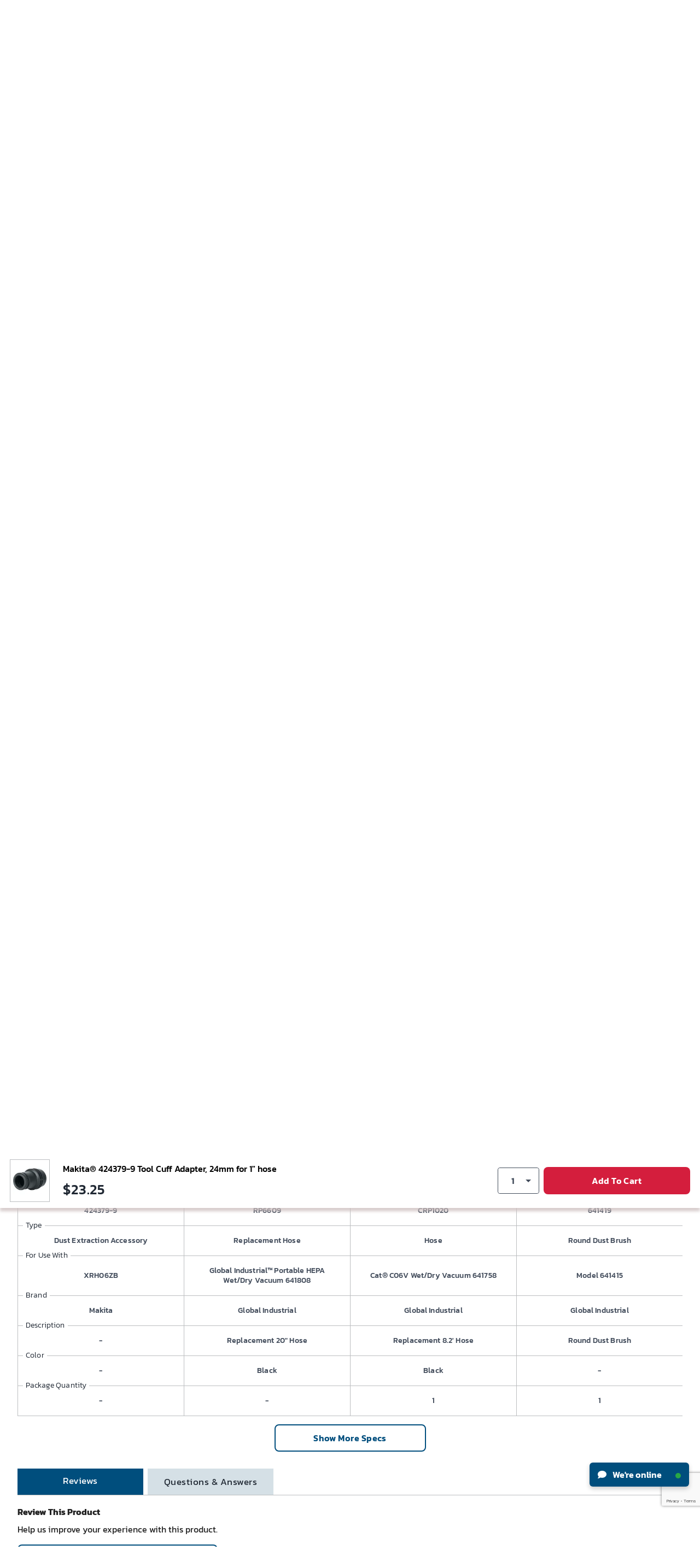

--- FILE ---
content_type: text/html; charset=utf-8
request_url: https://www.google.com/recaptcha/api2/anchor?ar=1&k=6LeaDKQUAAAAAL1asLaZNpwCmQ-nhcmlLSC79sHP&co=aHR0cHM6Ly93d3cuZ2xvYmFsaW5kdXN0cmlhbC5jb206NDQz&hl=en&type=image&v=N67nZn4AqZkNcbeMu4prBgzg&theme=light&size=invisible&badge=bottomright&anchor-ms=20000&execute-ms=30000&cb=4dtz4zatrswb
body_size: 48735
content:
<!DOCTYPE HTML><html dir="ltr" lang="en"><head><meta http-equiv="Content-Type" content="text/html; charset=UTF-8">
<meta http-equiv="X-UA-Compatible" content="IE=edge">
<title>reCAPTCHA</title>
<style type="text/css">
/* cyrillic-ext */
@font-face {
  font-family: 'Roboto';
  font-style: normal;
  font-weight: 400;
  font-stretch: 100%;
  src: url(//fonts.gstatic.com/s/roboto/v48/KFO7CnqEu92Fr1ME7kSn66aGLdTylUAMa3GUBHMdazTgWw.woff2) format('woff2');
  unicode-range: U+0460-052F, U+1C80-1C8A, U+20B4, U+2DE0-2DFF, U+A640-A69F, U+FE2E-FE2F;
}
/* cyrillic */
@font-face {
  font-family: 'Roboto';
  font-style: normal;
  font-weight: 400;
  font-stretch: 100%;
  src: url(//fonts.gstatic.com/s/roboto/v48/KFO7CnqEu92Fr1ME7kSn66aGLdTylUAMa3iUBHMdazTgWw.woff2) format('woff2');
  unicode-range: U+0301, U+0400-045F, U+0490-0491, U+04B0-04B1, U+2116;
}
/* greek-ext */
@font-face {
  font-family: 'Roboto';
  font-style: normal;
  font-weight: 400;
  font-stretch: 100%;
  src: url(//fonts.gstatic.com/s/roboto/v48/KFO7CnqEu92Fr1ME7kSn66aGLdTylUAMa3CUBHMdazTgWw.woff2) format('woff2');
  unicode-range: U+1F00-1FFF;
}
/* greek */
@font-face {
  font-family: 'Roboto';
  font-style: normal;
  font-weight: 400;
  font-stretch: 100%;
  src: url(//fonts.gstatic.com/s/roboto/v48/KFO7CnqEu92Fr1ME7kSn66aGLdTylUAMa3-UBHMdazTgWw.woff2) format('woff2');
  unicode-range: U+0370-0377, U+037A-037F, U+0384-038A, U+038C, U+038E-03A1, U+03A3-03FF;
}
/* math */
@font-face {
  font-family: 'Roboto';
  font-style: normal;
  font-weight: 400;
  font-stretch: 100%;
  src: url(//fonts.gstatic.com/s/roboto/v48/KFO7CnqEu92Fr1ME7kSn66aGLdTylUAMawCUBHMdazTgWw.woff2) format('woff2');
  unicode-range: U+0302-0303, U+0305, U+0307-0308, U+0310, U+0312, U+0315, U+031A, U+0326-0327, U+032C, U+032F-0330, U+0332-0333, U+0338, U+033A, U+0346, U+034D, U+0391-03A1, U+03A3-03A9, U+03B1-03C9, U+03D1, U+03D5-03D6, U+03F0-03F1, U+03F4-03F5, U+2016-2017, U+2034-2038, U+203C, U+2040, U+2043, U+2047, U+2050, U+2057, U+205F, U+2070-2071, U+2074-208E, U+2090-209C, U+20D0-20DC, U+20E1, U+20E5-20EF, U+2100-2112, U+2114-2115, U+2117-2121, U+2123-214F, U+2190, U+2192, U+2194-21AE, U+21B0-21E5, U+21F1-21F2, U+21F4-2211, U+2213-2214, U+2216-22FF, U+2308-230B, U+2310, U+2319, U+231C-2321, U+2336-237A, U+237C, U+2395, U+239B-23B7, U+23D0, U+23DC-23E1, U+2474-2475, U+25AF, U+25B3, U+25B7, U+25BD, U+25C1, U+25CA, U+25CC, U+25FB, U+266D-266F, U+27C0-27FF, U+2900-2AFF, U+2B0E-2B11, U+2B30-2B4C, U+2BFE, U+3030, U+FF5B, U+FF5D, U+1D400-1D7FF, U+1EE00-1EEFF;
}
/* symbols */
@font-face {
  font-family: 'Roboto';
  font-style: normal;
  font-weight: 400;
  font-stretch: 100%;
  src: url(//fonts.gstatic.com/s/roboto/v48/KFO7CnqEu92Fr1ME7kSn66aGLdTylUAMaxKUBHMdazTgWw.woff2) format('woff2');
  unicode-range: U+0001-000C, U+000E-001F, U+007F-009F, U+20DD-20E0, U+20E2-20E4, U+2150-218F, U+2190, U+2192, U+2194-2199, U+21AF, U+21E6-21F0, U+21F3, U+2218-2219, U+2299, U+22C4-22C6, U+2300-243F, U+2440-244A, U+2460-24FF, U+25A0-27BF, U+2800-28FF, U+2921-2922, U+2981, U+29BF, U+29EB, U+2B00-2BFF, U+4DC0-4DFF, U+FFF9-FFFB, U+10140-1018E, U+10190-1019C, U+101A0, U+101D0-101FD, U+102E0-102FB, U+10E60-10E7E, U+1D2C0-1D2D3, U+1D2E0-1D37F, U+1F000-1F0FF, U+1F100-1F1AD, U+1F1E6-1F1FF, U+1F30D-1F30F, U+1F315, U+1F31C, U+1F31E, U+1F320-1F32C, U+1F336, U+1F378, U+1F37D, U+1F382, U+1F393-1F39F, U+1F3A7-1F3A8, U+1F3AC-1F3AF, U+1F3C2, U+1F3C4-1F3C6, U+1F3CA-1F3CE, U+1F3D4-1F3E0, U+1F3ED, U+1F3F1-1F3F3, U+1F3F5-1F3F7, U+1F408, U+1F415, U+1F41F, U+1F426, U+1F43F, U+1F441-1F442, U+1F444, U+1F446-1F449, U+1F44C-1F44E, U+1F453, U+1F46A, U+1F47D, U+1F4A3, U+1F4B0, U+1F4B3, U+1F4B9, U+1F4BB, U+1F4BF, U+1F4C8-1F4CB, U+1F4D6, U+1F4DA, U+1F4DF, U+1F4E3-1F4E6, U+1F4EA-1F4ED, U+1F4F7, U+1F4F9-1F4FB, U+1F4FD-1F4FE, U+1F503, U+1F507-1F50B, U+1F50D, U+1F512-1F513, U+1F53E-1F54A, U+1F54F-1F5FA, U+1F610, U+1F650-1F67F, U+1F687, U+1F68D, U+1F691, U+1F694, U+1F698, U+1F6AD, U+1F6B2, U+1F6B9-1F6BA, U+1F6BC, U+1F6C6-1F6CF, U+1F6D3-1F6D7, U+1F6E0-1F6EA, U+1F6F0-1F6F3, U+1F6F7-1F6FC, U+1F700-1F7FF, U+1F800-1F80B, U+1F810-1F847, U+1F850-1F859, U+1F860-1F887, U+1F890-1F8AD, U+1F8B0-1F8BB, U+1F8C0-1F8C1, U+1F900-1F90B, U+1F93B, U+1F946, U+1F984, U+1F996, U+1F9E9, U+1FA00-1FA6F, U+1FA70-1FA7C, U+1FA80-1FA89, U+1FA8F-1FAC6, U+1FACE-1FADC, U+1FADF-1FAE9, U+1FAF0-1FAF8, U+1FB00-1FBFF;
}
/* vietnamese */
@font-face {
  font-family: 'Roboto';
  font-style: normal;
  font-weight: 400;
  font-stretch: 100%;
  src: url(//fonts.gstatic.com/s/roboto/v48/KFO7CnqEu92Fr1ME7kSn66aGLdTylUAMa3OUBHMdazTgWw.woff2) format('woff2');
  unicode-range: U+0102-0103, U+0110-0111, U+0128-0129, U+0168-0169, U+01A0-01A1, U+01AF-01B0, U+0300-0301, U+0303-0304, U+0308-0309, U+0323, U+0329, U+1EA0-1EF9, U+20AB;
}
/* latin-ext */
@font-face {
  font-family: 'Roboto';
  font-style: normal;
  font-weight: 400;
  font-stretch: 100%;
  src: url(//fonts.gstatic.com/s/roboto/v48/KFO7CnqEu92Fr1ME7kSn66aGLdTylUAMa3KUBHMdazTgWw.woff2) format('woff2');
  unicode-range: U+0100-02BA, U+02BD-02C5, U+02C7-02CC, U+02CE-02D7, U+02DD-02FF, U+0304, U+0308, U+0329, U+1D00-1DBF, U+1E00-1E9F, U+1EF2-1EFF, U+2020, U+20A0-20AB, U+20AD-20C0, U+2113, U+2C60-2C7F, U+A720-A7FF;
}
/* latin */
@font-face {
  font-family: 'Roboto';
  font-style: normal;
  font-weight: 400;
  font-stretch: 100%;
  src: url(//fonts.gstatic.com/s/roboto/v48/KFO7CnqEu92Fr1ME7kSn66aGLdTylUAMa3yUBHMdazQ.woff2) format('woff2');
  unicode-range: U+0000-00FF, U+0131, U+0152-0153, U+02BB-02BC, U+02C6, U+02DA, U+02DC, U+0304, U+0308, U+0329, U+2000-206F, U+20AC, U+2122, U+2191, U+2193, U+2212, U+2215, U+FEFF, U+FFFD;
}
/* cyrillic-ext */
@font-face {
  font-family: 'Roboto';
  font-style: normal;
  font-weight: 500;
  font-stretch: 100%;
  src: url(//fonts.gstatic.com/s/roboto/v48/KFO7CnqEu92Fr1ME7kSn66aGLdTylUAMa3GUBHMdazTgWw.woff2) format('woff2');
  unicode-range: U+0460-052F, U+1C80-1C8A, U+20B4, U+2DE0-2DFF, U+A640-A69F, U+FE2E-FE2F;
}
/* cyrillic */
@font-face {
  font-family: 'Roboto';
  font-style: normal;
  font-weight: 500;
  font-stretch: 100%;
  src: url(//fonts.gstatic.com/s/roboto/v48/KFO7CnqEu92Fr1ME7kSn66aGLdTylUAMa3iUBHMdazTgWw.woff2) format('woff2');
  unicode-range: U+0301, U+0400-045F, U+0490-0491, U+04B0-04B1, U+2116;
}
/* greek-ext */
@font-face {
  font-family: 'Roboto';
  font-style: normal;
  font-weight: 500;
  font-stretch: 100%;
  src: url(//fonts.gstatic.com/s/roboto/v48/KFO7CnqEu92Fr1ME7kSn66aGLdTylUAMa3CUBHMdazTgWw.woff2) format('woff2');
  unicode-range: U+1F00-1FFF;
}
/* greek */
@font-face {
  font-family: 'Roboto';
  font-style: normal;
  font-weight: 500;
  font-stretch: 100%;
  src: url(//fonts.gstatic.com/s/roboto/v48/KFO7CnqEu92Fr1ME7kSn66aGLdTylUAMa3-UBHMdazTgWw.woff2) format('woff2');
  unicode-range: U+0370-0377, U+037A-037F, U+0384-038A, U+038C, U+038E-03A1, U+03A3-03FF;
}
/* math */
@font-face {
  font-family: 'Roboto';
  font-style: normal;
  font-weight: 500;
  font-stretch: 100%;
  src: url(//fonts.gstatic.com/s/roboto/v48/KFO7CnqEu92Fr1ME7kSn66aGLdTylUAMawCUBHMdazTgWw.woff2) format('woff2');
  unicode-range: U+0302-0303, U+0305, U+0307-0308, U+0310, U+0312, U+0315, U+031A, U+0326-0327, U+032C, U+032F-0330, U+0332-0333, U+0338, U+033A, U+0346, U+034D, U+0391-03A1, U+03A3-03A9, U+03B1-03C9, U+03D1, U+03D5-03D6, U+03F0-03F1, U+03F4-03F5, U+2016-2017, U+2034-2038, U+203C, U+2040, U+2043, U+2047, U+2050, U+2057, U+205F, U+2070-2071, U+2074-208E, U+2090-209C, U+20D0-20DC, U+20E1, U+20E5-20EF, U+2100-2112, U+2114-2115, U+2117-2121, U+2123-214F, U+2190, U+2192, U+2194-21AE, U+21B0-21E5, U+21F1-21F2, U+21F4-2211, U+2213-2214, U+2216-22FF, U+2308-230B, U+2310, U+2319, U+231C-2321, U+2336-237A, U+237C, U+2395, U+239B-23B7, U+23D0, U+23DC-23E1, U+2474-2475, U+25AF, U+25B3, U+25B7, U+25BD, U+25C1, U+25CA, U+25CC, U+25FB, U+266D-266F, U+27C0-27FF, U+2900-2AFF, U+2B0E-2B11, U+2B30-2B4C, U+2BFE, U+3030, U+FF5B, U+FF5D, U+1D400-1D7FF, U+1EE00-1EEFF;
}
/* symbols */
@font-face {
  font-family: 'Roboto';
  font-style: normal;
  font-weight: 500;
  font-stretch: 100%;
  src: url(//fonts.gstatic.com/s/roboto/v48/KFO7CnqEu92Fr1ME7kSn66aGLdTylUAMaxKUBHMdazTgWw.woff2) format('woff2');
  unicode-range: U+0001-000C, U+000E-001F, U+007F-009F, U+20DD-20E0, U+20E2-20E4, U+2150-218F, U+2190, U+2192, U+2194-2199, U+21AF, U+21E6-21F0, U+21F3, U+2218-2219, U+2299, U+22C4-22C6, U+2300-243F, U+2440-244A, U+2460-24FF, U+25A0-27BF, U+2800-28FF, U+2921-2922, U+2981, U+29BF, U+29EB, U+2B00-2BFF, U+4DC0-4DFF, U+FFF9-FFFB, U+10140-1018E, U+10190-1019C, U+101A0, U+101D0-101FD, U+102E0-102FB, U+10E60-10E7E, U+1D2C0-1D2D3, U+1D2E0-1D37F, U+1F000-1F0FF, U+1F100-1F1AD, U+1F1E6-1F1FF, U+1F30D-1F30F, U+1F315, U+1F31C, U+1F31E, U+1F320-1F32C, U+1F336, U+1F378, U+1F37D, U+1F382, U+1F393-1F39F, U+1F3A7-1F3A8, U+1F3AC-1F3AF, U+1F3C2, U+1F3C4-1F3C6, U+1F3CA-1F3CE, U+1F3D4-1F3E0, U+1F3ED, U+1F3F1-1F3F3, U+1F3F5-1F3F7, U+1F408, U+1F415, U+1F41F, U+1F426, U+1F43F, U+1F441-1F442, U+1F444, U+1F446-1F449, U+1F44C-1F44E, U+1F453, U+1F46A, U+1F47D, U+1F4A3, U+1F4B0, U+1F4B3, U+1F4B9, U+1F4BB, U+1F4BF, U+1F4C8-1F4CB, U+1F4D6, U+1F4DA, U+1F4DF, U+1F4E3-1F4E6, U+1F4EA-1F4ED, U+1F4F7, U+1F4F9-1F4FB, U+1F4FD-1F4FE, U+1F503, U+1F507-1F50B, U+1F50D, U+1F512-1F513, U+1F53E-1F54A, U+1F54F-1F5FA, U+1F610, U+1F650-1F67F, U+1F687, U+1F68D, U+1F691, U+1F694, U+1F698, U+1F6AD, U+1F6B2, U+1F6B9-1F6BA, U+1F6BC, U+1F6C6-1F6CF, U+1F6D3-1F6D7, U+1F6E0-1F6EA, U+1F6F0-1F6F3, U+1F6F7-1F6FC, U+1F700-1F7FF, U+1F800-1F80B, U+1F810-1F847, U+1F850-1F859, U+1F860-1F887, U+1F890-1F8AD, U+1F8B0-1F8BB, U+1F8C0-1F8C1, U+1F900-1F90B, U+1F93B, U+1F946, U+1F984, U+1F996, U+1F9E9, U+1FA00-1FA6F, U+1FA70-1FA7C, U+1FA80-1FA89, U+1FA8F-1FAC6, U+1FACE-1FADC, U+1FADF-1FAE9, U+1FAF0-1FAF8, U+1FB00-1FBFF;
}
/* vietnamese */
@font-face {
  font-family: 'Roboto';
  font-style: normal;
  font-weight: 500;
  font-stretch: 100%;
  src: url(//fonts.gstatic.com/s/roboto/v48/KFO7CnqEu92Fr1ME7kSn66aGLdTylUAMa3OUBHMdazTgWw.woff2) format('woff2');
  unicode-range: U+0102-0103, U+0110-0111, U+0128-0129, U+0168-0169, U+01A0-01A1, U+01AF-01B0, U+0300-0301, U+0303-0304, U+0308-0309, U+0323, U+0329, U+1EA0-1EF9, U+20AB;
}
/* latin-ext */
@font-face {
  font-family: 'Roboto';
  font-style: normal;
  font-weight: 500;
  font-stretch: 100%;
  src: url(//fonts.gstatic.com/s/roboto/v48/KFO7CnqEu92Fr1ME7kSn66aGLdTylUAMa3KUBHMdazTgWw.woff2) format('woff2');
  unicode-range: U+0100-02BA, U+02BD-02C5, U+02C7-02CC, U+02CE-02D7, U+02DD-02FF, U+0304, U+0308, U+0329, U+1D00-1DBF, U+1E00-1E9F, U+1EF2-1EFF, U+2020, U+20A0-20AB, U+20AD-20C0, U+2113, U+2C60-2C7F, U+A720-A7FF;
}
/* latin */
@font-face {
  font-family: 'Roboto';
  font-style: normal;
  font-weight: 500;
  font-stretch: 100%;
  src: url(//fonts.gstatic.com/s/roboto/v48/KFO7CnqEu92Fr1ME7kSn66aGLdTylUAMa3yUBHMdazQ.woff2) format('woff2');
  unicode-range: U+0000-00FF, U+0131, U+0152-0153, U+02BB-02BC, U+02C6, U+02DA, U+02DC, U+0304, U+0308, U+0329, U+2000-206F, U+20AC, U+2122, U+2191, U+2193, U+2212, U+2215, U+FEFF, U+FFFD;
}
/* cyrillic-ext */
@font-face {
  font-family: 'Roboto';
  font-style: normal;
  font-weight: 900;
  font-stretch: 100%;
  src: url(//fonts.gstatic.com/s/roboto/v48/KFO7CnqEu92Fr1ME7kSn66aGLdTylUAMa3GUBHMdazTgWw.woff2) format('woff2');
  unicode-range: U+0460-052F, U+1C80-1C8A, U+20B4, U+2DE0-2DFF, U+A640-A69F, U+FE2E-FE2F;
}
/* cyrillic */
@font-face {
  font-family: 'Roboto';
  font-style: normal;
  font-weight: 900;
  font-stretch: 100%;
  src: url(//fonts.gstatic.com/s/roboto/v48/KFO7CnqEu92Fr1ME7kSn66aGLdTylUAMa3iUBHMdazTgWw.woff2) format('woff2');
  unicode-range: U+0301, U+0400-045F, U+0490-0491, U+04B0-04B1, U+2116;
}
/* greek-ext */
@font-face {
  font-family: 'Roboto';
  font-style: normal;
  font-weight: 900;
  font-stretch: 100%;
  src: url(//fonts.gstatic.com/s/roboto/v48/KFO7CnqEu92Fr1ME7kSn66aGLdTylUAMa3CUBHMdazTgWw.woff2) format('woff2');
  unicode-range: U+1F00-1FFF;
}
/* greek */
@font-face {
  font-family: 'Roboto';
  font-style: normal;
  font-weight: 900;
  font-stretch: 100%;
  src: url(//fonts.gstatic.com/s/roboto/v48/KFO7CnqEu92Fr1ME7kSn66aGLdTylUAMa3-UBHMdazTgWw.woff2) format('woff2');
  unicode-range: U+0370-0377, U+037A-037F, U+0384-038A, U+038C, U+038E-03A1, U+03A3-03FF;
}
/* math */
@font-face {
  font-family: 'Roboto';
  font-style: normal;
  font-weight: 900;
  font-stretch: 100%;
  src: url(//fonts.gstatic.com/s/roboto/v48/KFO7CnqEu92Fr1ME7kSn66aGLdTylUAMawCUBHMdazTgWw.woff2) format('woff2');
  unicode-range: U+0302-0303, U+0305, U+0307-0308, U+0310, U+0312, U+0315, U+031A, U+0326-0327, U+032C, U+032F-0330, U+0332-0333, U+0338, U+033A, U+0346, U+034D, U+0391-03A1, U+03A3-03A9, U+03B1-03C9, U+03D1, U+03D5-03D6, U+03F0-03F1, U+03F4-03F5, U+2016-2017, U+2034-2038, U+203C, U+2040, U+2043, U+2047, U+2050, U+2057, U+205F, U+2070-2071, U+2074-208E, U+2090-209C, U+20D0-20DC, U+20E1, U+20E5-20EF, U+2100-2112, U+2114-2115, U+2117-2121, U+2123-214F, U+2190, U+2192, U+2194-21AE, U+21B0-21E5, U+21F1-21F2, U+21F4-2211, U+2213-2214, U+2216-22FF, U+2308-230B, U+2310, U+2319, U+231C-2321, U+2336-237A, U+237C, U+2395, U+239B-23B7, U+23D0, U+23DC-23E1, U+2474-2475, U+25AF, U+25B3, U+25B7, U+25BD, U+25C1, U+25CA, U+25CC, U+25FB, U+266D-266F, U+27C0-27FF, U+2900-2AFF, U+2B0E-2B11, U+2B30-2B4C, U+2BFE, U+3030, U+FF5B, U+FF5D, U+1D400-1D7FF, U+1EE00-1EEFF;
}
/* symbols */
@font-face {
  font-family: 'Roboto';
  font-style: normal;
  font-weight: 900;
  font-stretch: 100%;
  src: url(//fonts.gstatic.com/s/roboto/v48/KFO7CnqEu92Fr1ME7kSn66aGLdTylUAMaxKUBHMdazTgWw.woff2) format('woff2');
  unicode-range: U+0001-000C, U+000E-001F, U+007F-009F, U+20DD-20E0, U+20E2-20E4, U+2150-218F, U+2190, U+2192, U+2194-2199, U+21AF, U+21E6-21F0, U+21F3, U+2218-2219, U+2299, U+22C4-22C6, U+2300-243F, U+2440-244A, U+2460-24FF, U+25A0-27BF, U+2800-28FF, U+2921-2922, U+2981, U+29BF, U+29EB, U+2B00-2BFF, U+4DC0-4DFF, U+FFF9-FFFB, U+10140-1018E, U+10190-1019C, U+101A0, U+101D0-101FD, U+102E0-102FB, U+10E60-10E7E, U+1D2C0-1D2D3, U+1D2E0-1D37F, U+1F000-1F0FF, U+1F100-1F1AD, U+1F1E6-1F1FF, U+1F30D-1F30F, U+1F315, U+1F31C, U+1F31E, U+1F320-1F32C, U+1F336, U+1F378, U+1F37D, U+1F382, U+1F393-1F39F, U+1F3A7-1F3A8, U+1F3AC-1F3AF, U+1F3C2, U+1F3C4-1F3C6, U+1F3CA-1F3CE, U+1F3D4-1F3E0, U+1F3ED, U+1F3F1-1F3F3, U+1F3F5-1F3F7, U+1F408, U+1F415, U+1F41F, U+1F426, U+1F43F, U+1F441-1F442, U+1F444, U+1F446-1F449, U+1F44C-1F44E, U+1F453, U+1F46A, U+1F47D, U+1F4A3, U+1F4B0, U+1F4B3, U+1F4B9, U+1F4BB, U+1F4BF, U+1F4C8-1F4CB, U+1F4D6, U+1F4DA, U+1F4DF, U+1F4E3-1F4E6, U+1F4EA-1F4ED, U+1F4F7, U+1F4F9-1F4FB, U+1F4FD-1F4FE, U+1F503, U+1F507-1F50B, U+1F50D, U+1F512-1F513, U+1F53E-1F54A, U+1F54F-1F5FA, U+1F610, U+1F650-1F67F, U+1F687, U+1F68D, U+1F691, U+1F694, U+1F698, U+1F6AD, U+1F6B2, U+1F6B9-1F6BA, U+1F6BC, U+1F6C6-1F6CF, U+1F6D3-1F6D7, U+1F6E0-1F6EA, U+1F6F0-1F6F3, U+1F6F7-1F6FC, U+1F700-1F7FF, U+1F800-1F80B, U+1F810-1F847, U+1F850-1F859, U+1F860-1F887, U+1F890-1F8AD, U+1F8B0-1F8BB, U+1F8C0-1F8C1, U+1F900-1F90B, U+1F93B, U+1F946, U+1F984, U+1F996, U+1F9E9, U+1FA00-1FA6F, U+1FA70-1FA7C, U+1FA80-1FA89, U+1FA8F-1FAC6, U+1FACE-1FADC, U+1FADF-1FAE9, U+1FAF0-1FAF8, U+1FB00-1FBFF;
}
/* vietnamese */
@font-face {
  font-family: 'Roboto';
  font-style: normal;
  font-weight: 900;
  font-stretch: 100%;
  src: url(//fonts.gstatic.com/s/roboto/v48/KFO7CnqEu92Fr1ME7kSn66aGLdTylUAMa3OUBHMdazTgWw.woff2) format('woff2');
  unicode-range: U+0102-0103, U+0110-0111, U+0128-0129, U+0168-0169, U+01A0-01A1, U+01AF-01B0, U+0300-0301, U+0303-0304, U+0308-0309, U+0323, U+0329, U+1EA0-1EF9, U+20AB;
}
/* latin-ext */
@font-face {
  font-family: 'Roboto';
  font-style: normal;
  font-weight: 900;
  font-stretch: 100%;
  src: url(//fonts.gstatic.com/s/roboto/v48/KFO7CnqEu92Fr1ME7kSn66aGLdTylUAMa3KUBHMdazTgWw.woff2) format('woff2');
  unicode-range: U+0100-02BA, U+02BD-02C5, U+02C7-02CC, U+02CE-02D7, U+02DD-02FF, U+0304, U+0308, U+0329, U+1D00-1DBF, U+1E00-1E9F, U+1EF2-1EFF, U+2020, U+20A0-20AB, U+20AD-20C0, U+2113, U+2C60-2C7F, U+A720-A7FF;
}
/* latin */
@font-face {
  font-family: 'Roboto';
  font-style: normal;
  font-weight: 900;
  font-stretch: 100%;
  src: url(//fonts.gstatic.com/s/roboto/v48/KFO7CnqEu92Fr1ME7kSn66aGLdTylUAMa3yUBHMdazQ.woff2) format('woff2');
  unicode-range: U+0000-00FF, U+0131, U+0152-0153, U+02BB-02BC, U+02C6, U+02DA, U+02DC, U+0304, U+0308, U+0329, U+2000-206F, U+20AC, U+2122, U+2191, U+2193, U+2212, U+2215, U+FEFF, U+FFFD;
}

</style>
<link rel="stylesheet" type="text/css" href="https://www.gstatic.com/recaptcha/releases/N67nZn4AqZkNcbeMu4prBgzg/styles__ltr.css">
<script nonce="FOuojci-f0eMHIP7wV8MFw" type="text/javascript">window['__recaptcha_api'] = 'https://www.google.com/recaptcha/api2/';</script>
<script type="text/javascript" src="https://www.gstatic.com/recaptcha/releases/N67nZn4AqZkNcbeMu4prBgzg/recaptcha__en.js" nonce="FOuojci-f0eMHIP7wV8MFw">
      
    </script></head>
<body><div id="rc-anchor-alert" class="rc-anchor-alert"></div>
<input type="hidden" id="recaptcha-token" value="[base64]">
<script type="text/javascript" nonce="FOuojci-f0eMHIP7wV8MFw">
      recaptcha.anchor.Main.init("[\x22ainput\x22,[\x22bgdata\x22,\x22\x22,\[base64]/[base64]/[base64]/ZyhXLGgpOnEoW04sMjEsbF0sVywwKSxoKSxmYWxzZSxmYWxzZSl9Y2F0Y2goayl7RygzNTgsVyk/[base64]/[base64]/[base64]/[base64]/[base64]/[base64]/[base64]/bmV3IEJbT10oRFswXSk6dz09Mj9uZXcgQltPXShEWzBdLERbMV0pOnc9PTM/bmV3IEJbT10oRFswXSxEWzFdLERbMl0pOnc9PTQ/[base64]/[base64]/[base64]/[base64]/[base64]\\u003d\x22,\[base64]\x22,\x22w5nCssO0MsKjUMO1w65fwpzDtsKbw6fDpUQQO8O2wrpKwrLDukEkw7rDryLCusK+woAkwp/[base64]/[base64]/[base64]/w6MTwqpvw4JiwrhgwoPDoMONw4HDnXRGWcK/B8Khw51CwrLCtsKgw5wlWj1Rw57DjFh9DC7CnGsOOsKYw6sPwpHCmRp9wpvDvCXDmMOSworDr8Ovw6nCoMK7woJwXMKrKwvCtsOCFsKNZcKMwpsHw5DDkFUwwrbDgU9Kw5/DhEpsYADDtUnCs8KBwp/[base64]/DgsO4w7ICw4XDhgrDsgBkYWXDtHfDlUoSGBvDuj3ClsKywqjCocKvw48ifMOqYcOxw4LDqy7CulTChELDnUjDgXHCncO9w5FIwqBPwrdVTinCsMOywqvDosO7w6vCm0TDr8K2w5VoCw4awpYbw7UfGCHDksOzw7kGw4JUF0/DiMKLb8KZWAIZwpJ+H3bCtMK/wqjDm8OHalvCuCXCuMOucsOaD8KHw7TCrMKrGWpGwrfCjMKEDsKbAynDoXvCicOew5Q5E1vCkSzChMOKw6rDpxc/[base64]/wqtQJcOdfMOvw554w6LDvxbDuMO2w77Co1bDjsODNxLCiMKMGsK2FMOVw5TDnBpTK8K5w4bDrcKBCsKwwoAIw5PCsiACw4M+RcKZw5LCosOLQ8OZYXvCn35OVjx1bQbChAPCqcKsYFVCwrbDlWNBwq/Dr8KQw5fDpMOyG0XCqSvDtwXDnG1EZ8OGKhUDwo3Ck8OGBcO2G2AtF8Kiw70Pw4PDhMObfcKlSEnChj3CosKac8OUEMKZwpw+w6/CixUCZsKQwqg5woVqwq59w7pKw64RwoHCvsKbQUrCkHZYEHjCvXvDhkQXRCUcwq0+w4/Dk8O8wpwpU8KuFGx9IsOiEsKocsKOwr95wpt1dsOHHGkwwpXCm8OlwqXDpBB6CmLCsz5JPMKhQmfCjB3DnXXCp8KUUcKcw5LCj8O7QcO4eWrCr8OUwrZVw44TIsOZwpvDuifCncKRa15TwoIPw6/DixLDtj/CgDAawrZVNwvCgcO8wrnDqsKwQMOywqXCmz/[base64]/CksKsZsKEwr5fVV5Zw7QIwobDuV4owqnCqAFxeybDtQPCiwfDosKUIMOcwocrUQjCrR3DlC/CmRzCo30QwrAawqQTwoLClzDDlGPCr8Kkb2zDkVXDnMKeGsKoFy5/E2LDpXcVworCvsOlw7vCkcO5w6XDuDnCgXTDpEbCkmTDjMOUB8KXwohzw61Xb2Qowp3Crm0cw5Y0GgVSw6ZoWMKuFjLDvGBGwoUCXMKTEcKvwoInw6nDisOMWMOZcsO8OSEcw4nDpMK7RFVYVcK+wq8WwqvCvCbDhUHCosOBw5EyJ0Q3QS4/wr5Zw5sVw4VIw74MNGEJNEfChx5hwo9iwot1w7nClcOaw6HDjirCq8K1MhfDrg3Ds8Kuwqpnw5QSYBrCpMOqACRVC1tBVj7DmmBHw6nDgcOSAMOaV8KaXichw6YTwo/DvsOawqhZDcOqwptcfMOzw6kxw6E1Cg0Tw7vCiMOXwpPCtMKWf8Oyw4wqworDqsKvwqhvwoQ4wonDq15MXBnDjcKcUcKOw614YsOvecKeZm/DpMOpPEwhwqfCv8KsYsKDIWXDngjCisKOFsKcBMOaBcOOwpgzwq7DlG1qwqMJTsOYwoHDnMK2dlU0worCvcK4ecK6ah0/wplcKcOGwosrXcKIOsOVw6MKw7zChyIHGcKOZ8KGCm/Cl8OaV8OMwr3CqhYNGEloOmkpBgISw6XCjyZlYMO/w4rDisOrw47DrMORbsOHwoHDqMKzw7vDshU8dMO5bx3DvcORw409w5/DicOxGMKkXhjDuyHCp3VVw4/CosKxw5VVPUMOHMOlJXLCvMO/[base64]/CkHHDvmsuWsOpAkNKBMKUTcKowoPDoMKrLXZAw5/DicKGwpABw4vDi8K9C0DDm8KCci3Dg3oHwosgaMKOKmRsw7txwpc9wrzDmQfCgQdew7jDvMKuw7IVVsOKwrnDg8KWwrTDm3nCrAF5DBfCucOIYBsqwpEEwotBw7vDqFRVOMOIFWMbegDCrsKpwrzCq1hvwpIvJV0sGAk/w5tWODE4w7dzw4cVY0BCwrTDhsKkw43CiMKCwoN0F8OvwobCgMKyGCbDnlnCrcOhHcOAWsOKw7PDi8KmUDh5bxXCuwU8VsOKasKZLU4CVnc+wphpw6HCq8KZZx4fF8KHwrbDqMOfJsOSwrXDqcKhOHzDpGl6w6QKIBRCw5Zsw5vDj8KYUsKwaCl0TsK/woNDRXhXRz/[base64]/Dj8OLFsOsHB/CvFzCoMOrw4jDkMKkBS5lw5ZEwpVpfVhdI8OlC8KEwrXCvsOHPXPDlMO9wpkrwrodw5VwwrbCscKnQMOYw5fDgW7Dom7CmcKtFcK7PSwTw4/DuMKxwpHCgT5Mw5zCjMKmw4ccE8OIO8O7PcOfVAdHScOCwpnCgGQlbMOvdG4qcg/CoUXDkcKhNU9Nw6DCv2E+woc7Mw/Di39zwq3DrF3CgWwzOVtQwrbDpHJYWcKvw6M3wpXDvxM0w63CnxcqasOURsKOF8OvKMOgaV/Csgdqw7/CohLCmAVqW8KRw7sVwrTDjsOIfcOKOyHDqcK1V8KjDcK4w77CtcK3NCYgLsOJw7bDoHjCt3NRwr4XQcOhwrDChMOfNTQsT8OGw7jDiHs9XMKPw5jDun/[base64]/[base64]/DsOoT1ECH0HDtcOqa8O1CcKzwrgbBsODwqltHcO+wpsyFiQPOG4fdH0jS8O+MgjCiEHCqzs9w6xZw4PCr8OyFhEgw5lFVsKQwqXCl8K4w5DCgsODw5fDlMO1AsOowrw2wp/DtlvDo8OcZcKSacK4WzrDvRYSw5lOKcOZw6vDpVpEwrYWXcKmFBbDoMK2w4NMwrDDn08Ew6fCoWB/w4HCsAUFwp0Ow6xhPDHCj8OiOMOkw68uwqvCrsKTw7rCgTfDvsK7cMKyw7HDisKFBsOzwqnCqW/[base64]/w44owozCl8KVwokGwr8Zw7fClB7DmsKEUkbColTCrnU6w4jDksKCw49wWMOzw7DDnAInw5/[base64]/w6RFw6gWw5rDgsOuG8K0w7Mgwq/DnmbDv0FDw4rDnibCqSjDpsKCN8O6d8OAAUZ9wq1uwoctwpjDmFdCTSYHwq13DMKYJ2wqw7DCo31GDGrCkMOyR8KowqZNwqvCj8O3X8OCw5XCt8K2chfDk8OTZcK3w6LDkiwRwqAWw4nCs8KrZkdUw5jDqwpTw77DvUnDnj8ZTS/[base64]/CikTDqsKXSBXCnTDCrE/Cp8KIwobCux4mCGpkey8EY8OkPMKww57DsjvDm1JWw6PClmdONHPDtz/[base64]/wo/ClWRgXMOfw6TDgEnDtzbDmMOAw4tTwr9CEXF7w77Di8K2w6HDtQdowo7CuMOIwpNoA19rwq3CvBDDoSlBw53DuDrDhw9Zw6/Dow3CimEXwpjCrjDDk8OSdMOzR8Kjw7TDhzHCgcO8P8O/f3ZQwpTDsTTCgsKxwr/[base64]/DnMOGOhtVSXM1VMK0wrY0HHZ2w5ZeCQ/CsVQJDhpfdV0VZ3zDi8O0wqTDgMOBLMOmGTLCumbDncKtBsOlw5zDqzEeDQEkw43DjsO/VG/Dm8KUwoVLSsOpw7kdwrvCoibCjcO+Si5NcQoVRMKLbEMWw4/Cr3zDr3rCoFvCqsKWw6fDhV5ufywTwpvDihdRwodGw4ARAcOrRATDi8KcV8OCw6pib8O/w7zCscKgWRnCtsK4woR3w57DvMO/aChxFsKYwqnDl8K/[base64]/Ck8K4QcKNw7XCpEwTwohgZncDTXnCusK/w4pyw6/[base64]/w77CtMK5w5dHBxEtAsOMMggVGnkzwpnDjTHCtDpDNxI+w5DCoxpXwrnCs19Dw4LDvBHDs8OJD8KhBxQ3wrrCicKbwpDCk8Oiw7zDjMOHwrbDvsKtwrHDpkbDlm0kw5JCwprDkQPDjMKYBgchQU8gw4YkFE1JwqcbG8OtPkNWXizCn8KHwrrDvsKyw7hew6Zjw59Cf1/[base64]/Dl2LDtMOKw6F+worDoMK6wrxkw4MsAF3Do0HCmH/Dp8KLPMKnw510OwbCs8Kawr99LEjDhcKww6DCgy/CncOJwoXDhMONcUxNesKsDCbCi8OMw5AlEMKMwoh4wrQiw7vCqMOhD27Cq8KxaHVOScOEwrd/[base64]/CtMOOOsOKw4padXMIZzDDtWRQwqLDjXd+d8O0wpDCrMO4aw8XwocdwofDoQTDpnIHwpQ0S8OHKCJGw47DkG7CohxYZlfCkwgxUMKSM8O/wr7DlEo0wo1zQcOpw4bDi8K8IsK/w77ChcKUw4tlwqITc8Khw7rDi8KzFwE4U8O8b8KZN8OWwpBNcX93wqw6w7EWfjUDLCLDkUVnL8K4amoiXEMjw6NhDsK/w7vCtcOLAiIIw6BpJcKsG8OewrkOaFnChWg2ZcOpQzLDqcOKFcOOwoBTCMKqw5/CmSMew7Agw41MbMKmESXCqMOnQMKIwpHDvcOEwqYRTT7Cug7DlS0xwrQ1w5DCs8KkXW/DtcOHG2vDoMKEYcKAAXnDjSZlw4x7wpXChDwiOcOIMl0Ew4YEdsKow4zDiV/Cvn7DtBjCqMOnwrvDr8KjfMO1cEsCw7FAUhdjQMOTflfDpMKrD8Kjw4I9QTvClxU8RkLDvcKvw7E8ZMKZUiF7w4QGwrsCwolGw6HCrVzCm8KzBzljccKBWcKrW8K8elh0wofDnkEHw7A+R1TCqMOkwrU/fktsw7sHwoLClsKzF8KLBjYvfXrDgMKYSsOgMcO1T2sjPWDDr8O/YcOWw4XDjA3DkmZTV0fDqhs1cihuw6rDnSXDg0HDrlXCtMOUwpTDkcK3H8O9IMOfwodqXnkefcKdw5TCusK0UsKjd1N0dcO0w7taw4LDt2NFwrDDqsOvwqM2woN/w5fCqSfDgkPCp3TCrMKmacKlVQx+woTDnX/DqyoqVRrCgSPCqcOCwrPDrMOGYmtdwp/Di8KVTEvDkMOfw5BPwpVuQsK/CcO8LcKrw49yXsO/w65Uw5XDgEl1KTY7S8OXwphddMOeH2UDOFwpcMOrcMOhwo0cw70CwpVlJMOPcsKvZMO3Dl3Du3Btw4Mbw7DDrcKsFBJvc8O8wp4MNAbDszTCunvDsxRFcSXCrglsZsK8ecOwRRHCosOkw5LCsl/CosOfw4R1KRFVwoNnw6XCkGxSw4DDv2sKWRDDssKdaBQew59Xwpcew4nCpypZwrXDnMKJdBQHMw9awr8kwr3DvwIdT8OrdAI0w6bCm8OucsOSNl3Cg8OUCsK0wrLDtcOiPg5ZZH8aw5jCvT05wo/DvcOxwrfDhMOgMyzCi0BYDS0Tw6PDqMOoaHd3w6PCpsKCAE47SsONKwhqw6kBw65jQcOew4ZDwrDClFzCtMOqLMOHIkE+I2UAf8ONw5YzTcO5wpY/[base64]/CtsKpFzbCjcOLS8OqZcOXworCssK7w4s/w6lswrArfcOvUcK9w7/[base64]/C8KdwoNqw67DiMOXYH7Dh8OEGi7CusOKeMOuOyB8w4XCrhDDthPDs8Ohw6jDmMKVTWBzCsO0w78gZWR9wpnDiygNc8K6w7nCsMKKOXLDqS5JQQDCui7DhsK/woLCnyfClcKnw4fCv23CphDDh20IQ8OFOmIaH2/DgAd+anwow6vCo8OcJHRxMRvClMOIw4ULHTcEAyDCnMOnwq/[base64]/w65nQ0XDjsO2wqzDsU3Di8KIfcKPw5bDhEfCkU7DlsOtw4rDuztMHcO4JSTCpkfDq8O2w5TCpB4TX3HCp0zDmsOcDsKSw4LDsjfCo2/Cgx1qw5bClsKhVHHCjiI6eRXDqsOMfsKQJVLDiwTDjcKrfcKsOcOaw5HDtgEWw4nDpMKZTzQmw7DDtxfDnHtow7QUwrzDiDJABwbDvC/CkyY1IHDDpVLDik3CgHTDuCUTQw5GL1/DsiAqEyAawqNQd8OpflQbY13DsV9Nw6NIQcOQU8O6eVhMc8OmwrzCrn8qVMONXMKRQcKVw74Bw49+w5rCpiUvwrdkwofDvA7CrsOuF2XCjSkMw4XCksOxw7BFw7hVw4dnDMKGwohAw47Do3DDjnQTfgNPwpjCpsKIQsKlQcO/SMOYw7jCin7CglHCmsKPVm0VQnvDoFRWbcKdWENoXMOaSsKkUlokFQsbSsOlw7kmw4dtw6XDhcKCJcOJwoE9w4fDo1Jiw7hAUsKnwoAQTVoew7skcsOgw4R9PcKswrrDrsO7w5AAwq8rwop0RW0FOMOLwq0ZE8Kdw4LDvsKEw7FGGMKKLy4mwrwVecK/w7fDjC4CwpLDrj4SwoIbwqnDm8O6wqXCncKRw7/Dn05pwobCtiUOKyfCqcKHw5k5MGZ6FGHCjDjCtChdwoRjwrTDu20kwqLCgRjDlFzCjsKXTAjCpmbDrjMZWQ3DqMKES0xsw53DjVrDiD/DpUt3w7XDvcO2wojChx1Xw6s3TcOqJcOPwoTCnMOOc8O9TsOFwq/Dm8KxJ8OKB8OEQcOCwojChMKzw6EOwo/DtQ8kw7tswpA3w71hwrLDjA/DrkTDq8KXwoTCjnBIw7PDqsOSZmU6wofCpGLCpzLDtV3DnlYUwoMkw70jw4kPDXk1PSElE8O0VcKAwqJXw7/DtVRQKSAqwoPCtcOiLMOaWFYCwrnDs8Kdw5vDqcOwwoshw5/DkMOuB8Kxw6bCrMO5WQ84wprCq23CgmHCmk7CvTDCr3XChHkgXGJFwoRswrTDlGFrwo/CnMOwwqPDi8O0w6Mcwq0BCcOnwpt/CkZyw75WBsKwwq85w7M2PFIwwpUJRwPClcOPGRwNwoHDpSHDoMKAwqHCjMKswq3Dp8KZQsK3ecKVw6oHLB0YJibCoMK/[base64]/CtDvDvsKQT8K7wrMUcMKVw7lLwo8WaMOHZMOAamHCpmPDh1vClsKNR8OSwqMHeMKfw4ElYMK6AcOoRSPDsMOCMBrCgDPDjcOERCTCtixzwo0uw5HCg8OOFSPDp8Kkw6sgw7nCg1HDkjvDhcKONAp5fcOnbcK8woPDiMKMQMOIeTNzRhNPwrXCr2/Cq8OdwpvCjcKvScKJASXClTlFw6HCiMO/wrDCncK2E2rDgQQ/wo3DtMKfw5lsJh3ClS8rwrN3wrrDsgNVFcOwez7Cq8K6wr17TS9+NcKtwpUHw7PClcOWw70fwrvDgAwbw6FhEMOfQsOwwr1iw4PDscK7wpjCtUZMeg3Di3ZRbsORw5PDgUg6JcOAEcKzwq/[base64]/[base64]/[base64]/JEBsICdTw47CgTXCjcKuwr5Yw5/CoMOwwqXDvcKcw5M0YA4gwpBMwpJSG0Akb8KsaXzDhxldasOYw7tKw6pQw5jCsiTCncKUBnPDp8KNwoZGw60EKsOWwpnDpHNSCsKLwrd0bGXDtDV2w4fDoRzDj8KZWsKCC8KKO8OPw6k/wojClsOROsO4wqPCmcOldHkZwrYmwpvDh8O/[base64]/DnDhVJsKFw4ZXw5nDpBAjVMO+EMKZc8KFwq7CqMO3anwefg3DhkEJB8OLCV/DnSU/wpzCtcOYGsOnwqDCsm3CgMKZw7REwopMFsKpw5zCjsKYwrN0w5DCoMK9wq/DnFTCmDjCmTLCmsKLw73DhCrCisO2woXDs8KHJEdHw6F5w7xZaMOeaxXDtsKgZQjDt8OoNGXCqBvDqMKRBcOkZ1EswpXCrHQ/w7YGwqQowojCtyfDgcKwFcO+w6YRSyRLJcOTTcKWI2vDtF9Jw6wScXpjw4HDrcKFYnvCjWjCo8OCJE/DpsOTYxtlFcKxw5zCmxx/[base64]/PcKVw4HDhh8UYMOSw7NWSinDigQnb0EJwqrDjsOtwpbCgkXDmSkef8KcaA9HwpLDsAd9wo7DjEPCqFdrw4jCnhwZDzbDmT9swrnDsDTDjMK/[base64]/CkMOAY8O0bjc5wrtXNcO/w5tFJsOHB8OEwrZDKnlUwqDDsMOCShbDvsKXwo5Tw4LDuMOowr/Dh2DCpcONw6h5b8K6AAPDrsO9w6PDtDRHLsOxw51BwrnDuyA5w7HDj8Ozw7nDn8KEw4Zcw6/Dg8OZwqdGHgJXCERjSlPDtGZBJE4XIRwPwrsRw715aMKNw69SPDLDksOSGcKawpNLwp4qw7/CrcKmRiBOIG/DlUsFwqLDojIGwpnDucOLT8KWCB/DssOJQGDCrEokfh/DkcK1w4lsbsOxw55Kwr4ywpNbw7rDj8K3fMOsw6ANw4oqZMOLe8Ocw4XDoMKyCF5Vw5TCpGsQWHZVTsKbbzlQwpvDrF/CnAs+c8KMf8KmNjrCkkDCjMOyw6XCucOLw6IKI1vClTl5wqxkUCEQBsKXR0JTEl/CtBh4W211TVhBblIiFz/DrgAlesKswrBcw4bDpMOCKMOfwqcVw4BhWUDCvMOnwoB6OwfCmwpJwoDCssKaL8O8w5dtAsOXw4rDjsOww7XCgifDgcKqwptYbkrCn8K3QMKhWMK6RSEUIUJCEBTClcKew6jCvx/[base64]/DtwPDhgo9ey3Dh8OowqAPBMKnw5YBKcOHVMO0wrBkFXXDnx3Cl0DDiUfDhsOaH1XDpQo3w4LCsx/ClcOsLW5pw5fCusOdw4IpwrF8BHhXTB99DMKaw6Rmw5E8w7PDsQ1Cw64Jw5lMwqo2wq3CoMKRA8KYG1gCLMKuwoNcOMOiwrbDqsKOw4YBMcOmw7taFnBgS8O+Sk/Ch8Kzwo5Xwodpw6LDusK0C8ObMgbDvMK8w7J/[base64]/[base64]/wqEOwojDu8KjwqPCiC9KwpPCvMOdLcK0w53Ci8Ovw7Ykej8QEsO1ScK8ICMow5c6I8Oxw7LDgTM1Wl7Cp8O8w7N9GsKUIVvDjcOOKwJawplyw4rDpEnClRNkEQzCr8KCDcKHwocoSBBYMRg/f8KGw4x5HMOjHcKpRDpEw57Ds8KrwpIfXkbDoR/ChcKzHGJMRMKSTB3CjnDCr0FYfyZzw5bCgsKhwrHCv37DucOlwqADD8Kbw5/CsmjCm8K1b8Krw4w6N8OAwpPDoUjCpS/CjMKLw63CpBfDtMOtSMOEw4TDlDJpMMKcwqNNVMOTZgFiYcKmw5Qyw6FPwrjDtyYCwoTDhiteMiR4NcOwH3UVNEfDhBhwbhcWEC4Lfj/DiGrDlAjCjCjCrMOgDAfCmD/DryhKw7LDnx0Kwrgww4zDoy7DhnleeWPCi28IwonDpGTDmsOYcT/DkmpewpRdOV7DgcKRw7NdwoTCvQsuDBoZwp8WbMOTHl/DqsOow71pQMKdG8Kgw5oBwrcIwoJBw7DCnsKdexHCnjPCnMOKccKaw4Qxw6bClcOVw6zDhxPCm0fDnGM+KMOhwpAQwqgqw6B8VMOCX8OXwrHDjsOAXQjCt37DlMOgwr/CmXnCtcKYwoVVwrFUwr4xwpl+SsOeWkrCk8OwZWpdAcKTw5N1QXU/w4cIwozDoXxDaMKOwpUrw4B6GsOBR8KSwrbDn8K7OXXCkgrCpHPDucONLMKzwpU9FT/CkwHCvsO7w4PCtcKpw4TCv3PDqsOiw5rDicKJwo7CkMOiW8KrWkw5FCXCrsO7w6vDgwRCcA9bPsOgOwAdwp/ChDvDvMO+woDDr8Otw6TDjEDDkh0fwqbClFzDjBgow7LCqMOZW8Kxw4PCisOYw40Tw5ZCwo7CtRo7wo1nwpFaeMKPwrzDo8ObN8KqwpjCjhfCvMKrwrDCh8KrUUnCrcOEw4wFw5hDw4IGw5kawqPDglfCn8OZwpjDgcK/[base64]/w5DCukQER2Mkw6nCuhcxwpzCtsKHw41sKcOIw4ZTw5TChMKNw4gRwqtoNFpEGcKKw6hZw79lQnTDkMKGJTwlw7QLEGnClcOFw5kRfsKBw63DrWs/wohaw6jCjBLDo2Bgw6LCmRw3M0VsAy1lXsKLwp06woI3bcOvwq0ow55VXwHCusKIwoNHw4BUFMO0w4/[base64]/DpsOLIzjCrMOpSkECw6HDi1XDskTDoGUUw4B1w4Q6wrJAw6XCoFnCpz3Dp1Nswr8Cwrsow4vDjMOIwp7Cv8KlNm/Dj8OIHA4hw6Z1wphFwooLw5g1LS5CwovDtMKUwr7CmMKewoNDUUZ0wq1Cc0zCnMO3wqHCssKyw7g5w4saL2ZKTAdgYFB5w7hAwrHCocKxwpDDoiLDj8K4w7/DtSZnw6hAw6Jcw7TDkA7Dr8KEw6LCvMOEw4TCnS4mHMKgRcOGw4Zxe8KRwoPDucO1Y8O/asKVwp7Cg1oHwqxZwqDDgsOcCsKrLDrCmcOTw48Sw5HDnsOywoLCp2Qywq7DnMOUw4Z0wpvDg2Y3wpdsH8KQwobCksKKKQXDsMOvwolEQsOxZMKjwrTDhXbCmgcwwpDDs2dew7JjM8KEw7wRM8KcNcOdPUEzwplGDcKQD8K1MMOWdsKVQsOQfFZLw5B/wobCmcKbwo7Ci8OAWMOPU8KMZsKgwpfDv1kaFcOjEcK4NcKNwp89w4DDq2HDmgxdwoRBcHHDn3tscXzClsKpw7Yvwo0MMsOFasKUw4zCrcKVEU/ChsOvUsOSRm00OcOULQggG8OQw4pRw4bDoj7CnRjDly1GH3hfRcKhwpHDt8K6TFHDlMKAPsKdMcOcwrjCnTgWb2pwwovDgcOVwo94wrfDmE7DrFXDoWE/wr3DqFfDmQDDmRovw6MvCHh2wq/DgjfCg8Otw7nCtjbDgMKQDsOoP8KHw40BT1gNw7tJwp5iVlbDmCzClE3Dsm/CviLCjsKFK8Ogw78uwojDjGLDg8K5wr43w5bCvcOULDhgNsOrCcOawodewqY8w6IYEhbCkBfDuMKRewbCmcKja3F1wqMxSMKcw4YSw71nUksQw7nDuRHDhhHDucO9NsKOGkHDmgY/[base64]/CvsOAJW/CkMKzbxDChQ7DjQXDrMOKw5/DrSV8wq1gSSlWRMOEH2bCkFwmeDfDisKWwqPCicOiXDjDi8OCw5UUO8K9w5bDqMOmwqPCh8KPbsOawrlrw7cfwpXCjMK3wqLDiMKkwq3Di8KkwozCh2NGIAHDn8O4QsOwPBJiw5FlwrvCusOKw5/CkiLDgcKEw5jDtVgRN05SM3DCpRDDhsO6w4x8wpImDMKXwqjCmsOdw4QRw5pew4McwpV7wqM5AMO/GsO7BsORUMOCwoM7C8KWYcOYwr/Dkw7Ck8OQAV7CjMOuwohvwoU9RndRDhrDqFQQwqbCo8OhU2UDwrHDgSPDkCo+YsKrehxzcmpDPcKUZBRXAMOKP8OFZ2zDgcO7RVTDusKXwpJ9VUvChcKiwpbDg2nDh2LDplgBw73ChMKIDcOHCMKARB7DssOrW8KUwpDCkAnDumxAwqfDrcKaw4XChDDDtw/[base64]/F8KRYcKRCMO8wofCocKiw649ZcK2w50dJSPDiwo9MlXDlSdHdsKYQMOiPgo6w5ZbwpPDl8OfXcOVw6/DssOJXcOsf8OrB8KkwpnDiSrDgAIfAD8RwonCg8KTEcO8w7fCjcKQEGgzcwxFZ8OOaEbDuMOtImzCs3IvfMKswrHDp8OHw45qYMKqI8KGwo8dw7YCOCLCisOvwo3CscKcQG0mw6g2woPCncKaNcO5PcOjTsOYDMK3HCUXwrcYBnAfJW3CjUZbwo/DoXgUwolVOQAkRMOgDsKAwrwMGcOvOjVkw6gOa8OTwp4jaMKxw4dWw4opBivDkMOgw7kkNsK6w7AuSMOWQwjClkvCuHTCgQTCmivCtCRrQcKncsO6w60MKQw1RMK7wrPClRc0W8Ouw5xrAMKHOMOUwo8xwp8mwrJCw63CrU/Cg8OTQsKPDsOUECTDuMKNwp9dJUbDjC1Uw5V2wpHDuiofwrEyTU8dTwfCoXM3BcKrd8Ojw7R/XcO8w7TCnsOCwqYYPRDCv8Kvw5XDjMKxUsKmHD5RHm0GwoQnw6AJw498wrHChjXDuMKRwrcKwp9mHcO/Hi/CiQ98wprCg8O2wpPCoCPCnVtDe8OoUMK/OMOBTcKHJ2HDnRFHFywxZ0zCiwx+wqLCgcOxXcKVw58iXcO2CsKJDcKhUHYob2tYcw3DhWcRwpxTw6fDnHlfbMKhw7HDnMOUPMKIwooSA0cOasOnwpnCu0nDoXTCscK1V11ew7kYwrpEKsK0MG/CoMOow5zCp2/CkUJyw6rDkGfDiXnDghNhw6zCrMOYwqpbw7xUX8KpEE7CtsKbWsOBwqjDrFM8wq/DvcOOBz1BeMOBGjsYaMOvOE7ChsOCwobDl2VCaB9fw47CqMO/w6ZWw7fDuGTCpwZhw5LCkFRswro+ESIFMBjClMKtw63CvMKQw40/Aw3ClCVNwpxwL8KIYcKRw4vCiVoDTRLCrUzDjDMJw5c7w4zDnAVCL35DEsOXw7Faw4Alwp88w5LCoCXCpw/[base64]/SsKlwq5VAMOcw7Bcwq7DksK6w4zDqy/[base64]/CqcOIwoTCnhQQw6gQwofDsjzDtTkSwqHCh8OEFMOFNcKpw7xIVsKzwp8xwprCqsKyVkoxQ8OYFsK5w6XCnnQfw78TwqTDqXTCnFFwdMKUw787wpg3AUTDn8O/UUTDoWFTYsOeSH7DpU/Cg3vDgitxNMKbG8Kdw7/DtsKwwofDlsOzTcK7w7LDj1vDlXbClBh3wr06w5dFwq0rEMKGw7fDgMOWCsK3wr/CpijDpcKAS8OvwqzCicOiw5jCocK6w6pTwpMkw5RERDXChCHDm247V8KgesK9S8KRw4/DiwJTw5BWURTCkjg8w4kaPgfDh8KcwovCucKfwpDDrgJDw73CtMOMBcOPwo1dw6stPMKnw71ZAcKDwozDj0vClcKsw7HCklE0MMKxwpVNPhbDo8K5EQbDqsOCHX1fajvDo3/CmWZIw5o8WcKHbcOBw5nDk8KCXlbCvsOtwojDgMKaw7dxw70fSsK4wozDnsK7w6XDgA7Ck8KCPVNPHy7Dh8ONwo1/DBwOw7rDohpqGsKlw60aHcKabETClwnCpV7DmlEcARvDm8OIwpMRJcOaFRjCmcKQK2powprDsMKmwq/Dom/[base64]/[base64]/Ck8KlwrzDu3tXwq0Dw41RwosDcE3DoDfDmMKOw6fDlsKwBMKOW2F6TjLDnsOXPUfDukkrwqDCqWxuw4syMXZNcglIwp/CisKOfAstwrHCrmZCw5wvwqTCjsKZXQTDjcKWwr/CoXXDjzlkw47CjsK/[base64]/DnxBlwpfCjcOrPsOgTsOvMDDCrMOzR8O6SzBew6Mywp7DiMOZP8OqEMO7wq3CmT7CrUsMw5bDpjjDhH5/wrbDuB8Gw45UQT88w7gCw4YNAFvChhjCuMKhwrLCuWTCs8O5OsOrGlRpOcKjBMO0wqXDhm3Cg8OQGMKoFjzCnMK9wozDpcKxED3CtMO+XsKxwplBwo7DmcOHwp/CrcOoZzbCj13DisO1w6o5wrDDrcK2ehJWPSxkw6rCpUhEdHPChkRBwq3Dg8KGw64XAcObw51wwrhdwochai3CgMO3wol1ecKuwpIsRMOAwopgwpDCgilmNcKfwrjCiMOPw4dLwr/DuR7DoXgEKU44WRTDkMKlw5UfbUIDw4TDi8KYw6/Cu0DCh8O7AkAxwq/DrFwuHsOtwqDDu8OBRsOVB8ODwoDDsl9CPSnDixzDnsO+wrnDiGvCncOBO2fCt8KAw5N4ZHfCnUrCtz/DuDTCjz4zw7PDvUFDKhcdVcOhYjFCUgzCgcORR2AmHcOyHsK6w7gnw5ZrC8KcbHtpwrDCq8K/bAnDj8K/csKVw6RRw6ABchoEwrjCtB3CoUYuwq4Aw64xHsKswqlCVnDCrsKKY1IQw6XDisKLw7XDoMKxwrXDk2vChk/CpnvCozfDqcKSB37CqlA8HcOtwoR0w67CsnPDlsO4ZkHDu1jCuMO5WsOsGcKgwq/CikYCwrQ9wrcwB8Kzwpl/wr7CoknDgsKzTGfClCp1fsKLFSfDmw4GRXBtSMKbwonCjMOfw4dgJlHCvcKSbTRaw6hAE1/Dil3Ci8KKZcKaTMOpHMKzw7fCkwzDtFHCpcKsw65Jw4klZMKbwr/CpCPDvUrDtFHDiWfDsgbCplnDsgcnAkfDiyZbQzVdP8K2UjXDn8OnwrrDrMKHw4Jvw5opw5LDgE7CgnpuasKMMwY/b0XCpsORDBHDgMOKwrbDhBIBOB/CssOuwqBQX8K/wodDwpcUPcOgRz49LMOhw4NxZ1hFwrA+T8OgwrJ6wqN/UMOrVhfCisOBw70wwpDClsOGUMOvwqJmWcOTQQbDgiPCuUrCvwVrw5Q/AStuNg/[base64]/CjsK+wpgWwobDlcOuwqfCncK0KUTDm0HCiQfDmMKEw7oYZsKABcKTwqhgDRnChWjCj2M3wrh4CB7DhsKvwoLDpU0dIAlQwopOwqFgwqJ3OynDnlnDu0JMw7Z6w6V+w7Bxw4vDj1TDnMKiwqTDi8KqamM/w5HDhgjDmcKkwpXCihLDpWM5UUFuw7/DrBDDtwJRI8O8ccOTw7ooEsOpwozCr8K9EsOvAnBGGi4DTMKEQcKxwo0/O1/CncOFwr4wKz0fw6YCDgzCkk/[base64]/CvsKrw7kOOsKGNEpowojCmsO3wpHCqgXDgCdyw6HDu3cxw6VDw4zCscOLGSjCpsO8w7JVwqXChUdDezDCkHfDjcO0wqjCo8KFMcOpw6JIPcKfw5/Di8OaGQ7Dsk7CoExowr7DtTfCl8KfKSZHF2HCjsOXeMK9WijDgSnCgsKrwqRWwq7CsVbCpWNZwrbCvULDoTDCncOvTMKJw5PDh1ULDlfDqFFEK8OpaMOJS3UoAE/[base64]/AAscw7ELw7bCrlDCq8OJwoDCvxUhwrrCvVsrwqrDjw4LO1/[base64]/[base64]/CvsOaw5B5w5bDqMKAD8OhZm7CunPCrMOLwqjCg2QBw5/DjsOxw5TCkWt5wrUMw4oSUcKlN8KxwojDpVpEw5Quwq/[base64]/CicKkwqYSMMOuwrLDg0VXwqHCmx/DmGXDkMOhw7l1wrErTWxyw6xPOcKMwpAOQHrCojHCgGpyw5NHw5RVDBbCpBbDqsKiw4N9D8O9w6zCisK8WXtew6k+MxUkw6tJCcKqw5ZQwrhIwop2WsOXIsKCwpRBdmNsVUvDsTRQDDTDr8KCE8OkHcOvCsOHDlY/[base64]/Dk2Ugwodfw4NFWifCiMO/AMODwr3Cu2IKeyBCEUDDoMOywrLDr8K6w6hIQMOzdmNRwrfDlClcw7zDrMKpOSDDu8K5wrY/fQDCrwUIw4Zzw4rDhVI0SMKqeE5owqkKMMKVw7Umw5lOXcOFbsO2w7dxEgfDvFbCtcKgAcK9O8KRGMKKw5PChMKIwp8lw57DsEsWw7PDlA7CsGhLw4o0L8KKG3/CjsO6wpXCt8OxecKjd8KRFWEBw45jwoIjUsOJw6vDo0DDjgAEEcK+IMKRwqjCl8OqwqbDv8OgwrvCksORb8OWHhAwDcOlIjTDksOIw5JTbzw5UX3DjMKlwprDhHd7wqtYw7RVPT/CscOhwonCjcKpwoppDcKrwrbDqmTDv8KnOTEWwprDoHQmGcOyw64cw7EjCMObZB9vTEp/[base64]/Cg8KBfcKkecODwoQJNsKiw4xmwp3DncOqUmxiV8KMw5R/fMKrd0TDhcOywrZ7T8Oyw6vCuybCjSkhwpcFwoljKMKpL8K5BT3ChnxiLsO/wozDkcK4wrDDuMKcwoHCnC3CjljDncKIwpPCmMOcw4HCkw7DisKDKMKBbmHDlMO0wq7DusOiw7DCmcKEwpIKbcOOw6l3V1QvwqsywrsyC8KhwrjDlnjDkMO/w6bCl8OLMXFMwpARwpHDo8Kxw7NoSMKvG13DrsO4wrrDtMOPwpHCrALDogfCtsOww7zDqcODwq9bwqVMFMKKwp8DwqIPQcOVwpAyWsOQw6NhasKCwo1Nw7t2w6HCth7DqDLCkHPCkcODacKHw610wr/DssOcI8KcAnonO8KoUzZbcsOCFsKWSMO+EcO/wpvCuH/DtsORw7nChS3DpS5xeiHCuBIaw600w5k5wobClBnDkwnDssK1MsOzwrZsw7vDt8K3w7PCvXxIRMKgI8Olw5rCp8O6AT1mOn3CrSgSw4LDhGQPw5vCu07DpQh0w5w/[base64]/[base64]/wqd4UsO9w7XCvxwLWsKiwqQ3w64AwoXDnsKmwqBlHsO7U8K2w5/DnCvCiHHDuHpnXjosHy3CrMKTBsOUCmRSFknDiy95EQAbw78XIE/CrAQyIBrCigxzw5tew5l6NsOiacKJwr3DmcO0GsK3w7EVSSMnPcOMwqLCr8ORw7tmw6M6w4PDjcKQS8O/woEnSsKnw74ew7LCucOHwolDGsKpLMOCZcOAw75bw6gsw78Aw67Crw07w63DscOcw7ECCsKrLS/[base64]/ChcOowozCpsOrwo7ChwPDqkVRwqrDhMKzFT1Yai3Dvj9xw4XCncKNwoDDkUfCvcKvwpJKw47CicKNw6hIfcO0wpnCpSPDsxfDiUJafxfCq08McTU/w6Voc8OlYyAfIirDl8Oaw6JSw6Vbw6bCuQjDlX7CssK5wrjCq8K8woQnAsOcUsOub2J+CcKQw4vCnhVxD3XDvcKEAF/Ci8OWwqAvw5bCjUvCjHPDowrClVfCuMOfSsK9ccOiEMO9JMKqG280w4QIwogudMOuI8OWNyM7wrbCrMKcwqDDnAppw6Qgw7bCusKqwqwrSMO6w4/ClzTClV3DnMKZw4NWYcK/wo0Yw7DDqcK6wp3CowvCvDc6KsODwoFaVsKZNMKXHA\\u003d\\u003d\x22],null,[\x22conf\x22,null,\x226LeaDKQUAAAAAL1asLaZNpwCmQ-nhcmlLSC79sHP\x22,0,null,null,null,1,[21,125,63,73,95,87,41,43,42,83,102,105,109,121],[7059694,154],0,null,null,null,null,0,null,0,null,700,1,null,0,\[base64]/76lBhnEnQkZnOKMAhmv8xEZ\x22,0,0,null,null,1,null,0,0,null,null,null,0],\x22https://www.globalindustrial.com:443\x22,null,[3,1,1],null,null,null,1,3600,[\x22https://www.google.com/intl/en/policies/privacy/\x22,\x22https://www.google.com/intl/en/policies/terms/\x22],\x22UVued0LycYlaEqxS7W6IPkW8U6u54c4nBz6ci9kEwdU\\u003d\x22,1,0,null,1,1769568749715,0,0,[176,218,242,11,34],null,[97,1,173],\x22RC-xo0Ij6narGgp8w\x22,null,null,null,null,null,\x220dAFcWeA4_AkxTqtAgbIc7vgfoC_8nhfHtaP3UVhZlkY7qiA5apZd8greVi2jJLFg-PvpWqLko6_Zrq-ITHqs1NM9dqCk2hIU4sA\x22,1769651549921]");
    </script></body></html>

--- FILE ---
content_type: text/css
request_url: https://tags.srv.stackadapt.com/sa.css
body_size: -11
content:
:root {
    --sa-uid: '0-662851c3-3e42-5170-6b29-b68d1c8a6494';
}

--- FILE ---
content_type: text/javascript
request_url: https://static.globalindustrial.com/site42/next/01062026082242/_next/static/chunks/5108-593bd70abcb18ef5.js
body_size: 22964
content:
(self.webpackChunk_N_E=self.webpackChunk_N_E||[]).push([[5108],{94184:function(e,t){var n;!function(){"use strict";var r={}.hasOwnProperty;function i(){for(var e=[],t=0;t<arguments.length;t++){var n=arguments[t];if(n){var o=typeof n;if("string"===o||"number"===o)e.push(n);else if(Array.isArray(n)&&n.length){var a=i.apply(null,n);a&&e.push(a)}else if("object"===o)for(var s in n)r.call(n,s)&&n[s]&&e.push(s)}}return e.join(" ")}e.exports?(i.default=i,e.exports=i):void 0===(n=function(){return i}.apply(t,[]))||(e.exports=n)}()},95108:function(e,t,n){"use strict";n.d(t,{Z:function(){return tt}});var r=n(87379),i=n(45697),o=n.n(i),a=n(67294);function s(){return s=Object.assign||function(e){for(var t=1;t<arguments.length;t++){var n=arguments[t];for(var r in n)Object.prototype.hasOwnProperty.call(n,r)&&(e[r]=n[r])}return e},s.apply(this,arguments)}var c={preventDefaultTouchmoveEvent:!1,delta:10,rotationAngle:0,trackMouse:!1,trackTouch:!0},u={xy:[0,0],swiping:!1,eventData:void 0,start:void 0},l="mousemove",d="mouseup";function f(e,t){if(0===t)return e;var n=Math.PI/180*t;return[e[0]*Math.cos(n)+e[1]*Math.sin(n),e[1]*Math.cos(n)-e[0]*Math.sin(n)]}function h(e,t){var n=function(t){t.touches&&t.touches.length>1||e((function(e,n){n.trackMouse&&(document.addEventListener(l,r),document.addEventListener(d,a));var i=t.touches?t.touches[0]:t,o=f([i.clientX,i.clientY],n.rotationAngle);return s({},e,u,{eventData:{initial:[].concat(o),first:!0},xy:o,start:t.timeStamp||0})}))},r=function(t){e((function(e,n){if(!e.xy[0]||!e.xy[1]||t.touches&&t.touches.length>1)return e;var r=t.touches?t.touches[0]:t,i=f([r.clientX,r.clientY],n.rotationAngle),o=i[0],a=i[1],c=e.xy[0]-o,u=e.xy[1]-a,l=Math.abs(c),d=Math.abs(u),h=(t.timeStamp||0)-e.start,p=Math.sqrt(l*l+d*d)/(h||1);if(l<n.delta&&d<n.delta&&!e.swiping)return e;var v=function(e,t,n,r){return e>t?n>0?"Left":"Right":r>0?"Up":"Down"}(l,d,c,u),g=s({},e.eventData,{event:t,absX:l,absY:d,deltaX:c,deltaY:u,velocity:p,dir:v});n.onSwiping&&n.onSwiping(g);var m=!1;return(n.onSwiping||n.onSwiped||n["onSwiped"+v])&&(m=!0),m&&n.preventDefaultTouchmoveEvent&&n.trackTouch&&t.cancelable&&t.preventDefault(),s({},e,{eventData:s({},g,{first:!1}),swiping:!0})}))},i=function(t){e((function(e,n){var r;return e.swiping&&(r=s({},e.eventData,{event:t}),n.onSwiped&&n.onSwiped(r),n["onSwiped"+r.dir]&&n["onSwiped"+r.dir](r)),s({},e,u,{eventData:r})}))},o=function(){document.removeEventListener(l,r),document.removeEventListener(d,a)},a=function(e){o(),i(e)},c=function(e){if(e&&e.addEventListener){var t=[["touchstart",n],["touchmove",r],["touchend",i]];return t.forEach((function(t){var n=t[0],r=t[1];return e.addEventListener(n,r)})),function(){return t.forEach((function(t){var n=t[0],r=t[1];return e.removeEventListener(n,r)}))}}},h={ref:function(t){null!==t&&e((function(e,n){if(e.el===t)return e;var r={};return e.el&&e.el!==t&&e.cleanUpTouch&&(e.cleanUpTouch(),r.cleanUpTouch=null),n.trackTouch&&t&&(r.cleanUpTouch=c(t)),s({},e,{el:t},r)}))}};return t.trackMouse&&(h.onMouseDown=n),[h,c]}function p(e,t,n){var r={};return!t.trackTouch&&e.cleanUpTouch?(e.cleanUpTouch(),r.cleanUpTouch=null):t.trackTouch&&!e.cleanUpTouch&&e.el&&(r.cleanUpTouch=n(e.el)),s({},e,r)}var v=function(e){var t,n;function r(t){var n;return(n=e.call(this,t)||this)._set=function(e){n.transientState=e(n.transientState,n.props)},n.transientState=s({},u,{type:"class"}),n}return n=e,(t=r).prototype=Object.create(n.prototype),t.prototype.constructor=t,t.__proto__=n,r.prototype.render=function(){var e=this.props,t=e.className,n=e.style,r=e.nodeName,i=void 0===r?"div":r,o=e.innerRef,c=e.children,u=e.trackMouse,l=h(this._set,{trackMouse:u}),d=l[0],f=l[1];this.transientState=p(this.transientState,this.props,f);var v=o?function(e){return o(e),d.ref(e)}:d.ref;return a.createElement(i,s({},d,{className:t,style:n,ref:v}),c)},r}(a.PureComponent);v.propTypes={onSwiped:o().func,onSwiping:o().func,onSwipedUp:o().func,onSwipedRight:o().func,onSwipedDown:o().func,onSwipedLeft:o().func,delta:o().number,preventDefaultTouchmoveEvent:o().bool,nodeName:o().string,trackMouse:o().bool,trackTouch:o().bool,innerRef:o().func,rotationAngle:o().number},v.defaultProps=c;var g=n(94184),m=n.n(g),b=function(){if("undefined"!==typeof Map)return Map;function e(e,t){var n=-1;return e.some((function(e,r){return e[0]===t&&(n=r,!0)})),n}return function(){function t(){this.__entries__=[]}var n={size:{configurable:!0}};return n.size.get=function(){return this.__entries__.length},t.prototype.get=function(t){var n=e(this.__entries__,t),r=this.__entries__[n];return r&&r[1]},t.prototype.set=function(t,n){var r=e(this.__entries__,t);~r?this.__entries__[r][1]=n:this.__entries__.push([t,n])},t.prototype.delete=function(t){var n=this.__entries__,r=e(n,t);~r&&n.splice(r,1)},t.prototype.has=function(t){return!!~e(this.__entries__,t)},t.prototype.clear=function(){this.__entries__.splice(0)},t.prototype.forEach=function(e,t){void 0===t&&(t=null);for(var n=0,r=this.__entries__;n<r.length;n+=1){var i=r[n];e.call(t,i[1],i[0])}},Object.defineProperties(t.prototype,n),t}()}(),y="undefined"!==typeof window&&"undefined"!==typeof document&&window.document===document,w="undefined"!==typeof n.g&&n.g.Math===Math?n.g:"undefined"!==typeof self&&self.Math===Math?self:"undefined"!==typeof window&&window.Math===Math?window:Function("return this")(),S="function"===typeof requestAnimationFrame?requestAnimationFrame.bind(w):function(e){return setTimeout((function(){return e(Date.now())}),1e3/60)},k=["top","right","bottom","left","width","height","size","weight"],P="undefined"!==typeof MutationObserver,x=function(){this.connected_=!1,this.mutationEventsAdded_=!1,this.mutationsObserver_=null,this.observers_=[],this.onTransitionEnd_=this.onTransitionEnd_.bind(this),this.refresh=function(e,t){var n=!1,r=!1,i=0;function o(){n&&(n=!1,e()),r&&s()}function a(){S(o)}function s(){var e=Date.now();if(n){if(e-i<2)return;r=!0}else n=!0,r=!1,setTimeout(a,t);i=e}return s}(this.refresh.bind(this),20)};x.prototype.addObserver=function(e){~this.observers_.indexOf(e)||this.observers_.push(e),this.connected_||this.connect_()},x.prototype.removeObserver=function(e){var t=this.observers_,n=t.indexOf(e);~n&&t.splice(n,1),!t.length&&this.connected_&&this.disconnect_()},x.prototype.refresh=function(){this.updateObservers_()&&this.refresh()},x.prototype.updateObservers_=function(){var e=this.observers_.filter((function(e){return e.gatherActive(),e.hasActive()}));return e.forEach((function(e){return e.broadcastActive()})),e.length>0},x.prototype.connect_=function(){y&&!this.connected_&&(document.addEventListener("transitionend",this.onTransitionEnd_),window.addEventListener("resize",this.refresh),P?(this.mutationsObserver_=new MutationObserver(this.refresh),this.mutationsObserver_.observe(document,{attributes:!0,childList:!0,characterData:!0,subtree:!0})):(document.addEventListener("DOMSubtreeModified",this.refresh),this.mutationEventsAdded_=!0),this.connected_=!0)},x.prototype.disconnect_=function(){y&&this.connected_&&(document.removeEventListener("transitionend",this.onTransitionEnd_),window.removeEventListener("resize",this.refresh),this.mutationsObserver_&&this.mutationsObserver_.disconnect(),this.mutationEventsAdded_&&document.removeEventListener("DOMSubtreeModified",this.refresh),this.mutationsObserver_=null,this.mutationEventsAdded_=!1,this.connected_=!1)},x.prototype.onTransitionEnd_=function(e){var t=e.propertyName;void 0===t&&(t=""),k.some((function(e){return!!~t.indexOf(e)}))&&this.refresh()},x.getInstance=function(){return this.instance_||(this.instance_=new x),this.instance_},x.instance_=null;var C=function(e,t){for(var n=0,r=Object.keys(t);n<r.length;n+=1){var i=r[n];Object.defineProperty(e,i,{value:t[i],enumerable:!1,writable:!1,configurable:!0})}return e},A=function(e){return e&&e.ownerDocument&&e.ownerDocument.defaultView||w},O=R(0,0,0,0);function E(e){return parseFloat(e)||0}function T(e){for(var t=[],n=arguments.length-1;n-- >0;)t[n]=arguments[n+1];return t.reduce((function(t,n){return t+E(e["border-"+n+"-width"])}),0)}function _(e){var t=e.clientWidth,n=e.clientHeight;if(!t&&!n)return O;var r=A(e).getComputedStyle(e),i=function(e){for(var t={},n=0,r=["top","right","bottom","left"];n<r.length;n+=1){var i=r[n],o=e["padding-"+i];t[i]=E(o)}return t}(r),o=i.left+i.right,a=i.top+i.bottom,s=E(r.width),c=E(r.height);if("border-box"===r.boxSizing&&(Math.round(s+o)!==t&&(s-=T(r,"left","right")+o),Math.round(c+a)!==n&&(c-=T(r,"top","bottom")+a)),!function(e){return e===A(e).document.documentElement}(e)){var u=Math.round(s+o)-t,l=Math.round(c+a)-n;1!==Math.abs(u)&&(s-=u),1!==Math.abs(l)&&(c-=l)}return R(i.left,i.top,s,c)}var I="undefined"!==typeof SVGGraphicsElement?function(e){return e instanceof A(e).SVGGraphicsElement}:function(e){return e instanceof A(e).SVGElement&&"function"===typeof e.getBBox};function M(e){return y?I(e)?function(e){var t=e.getBBox();return R(0,0,t.width,t.height)}(e):_(e):O}function R(e,t,n,r){return{x:e,y:t,width:n,height:r}}var j=function(e){this.broadcastWidth=0,this.broadcastHeight=0,this.contentRect_=R(0,0,0,0),this.target=e};j.prototype.isActive=function(){var e=M(this.target);return this.contentRect_=e,e.width!==this.broadcastWidth||e.height!==this.broadcastHeight},j.prototype.broadcastRect=function(){var e=this.contentRect_;return this.broadcastWidth=e.width,this.broadcastHeight=e.height,e};var D=function(e,t){var n=function(e){var t=e.x,n=e.y,r=e.width,i=e.height,o="undefined"!==typeof DOMRectReadOnly?DOMRectReadOnly:Object,a=Object.create(o.prototype);return C(a,{x:t,y:n,width:r,height:i,top:n,right:t+r,bottom:i+n,left:t}),a}(t);C(this,{target:e,contentRect:n})},N=function(e,t,n){if(this.activeObservations_=[],this.observations_=new b,"function"!==typeof e)throw new TypeError("The callback provided as parameter 1 is not a function.");this.callback_=e,this.controller_=t,this.callbackCtx_=n};N.prototype.observe=function(e){if(!arguments.length)throw new TypeError("1 argument required, but only 0 present.");if("undefined"!==typeof Element&&Element instanceof Object){if(!(e instanceof A(e).Element))throw new TypeError('parameter 1 is not of type "Element".');var t=this.observations_;t.has(e)||(t.set(e,new j(e)),this.controller_.addObserver(this),this.controller_.refresh())}},N.prototype.unobserve=function(e){if(!arguments.length)throw new TypeError("1 argument required, but only 0 present.");if("undefined"!==typeof Element&&Element instanceof Object){if(!(e instanceof A(e).Element))throw new TypeError('parameter 1 is not of type "Element".');var t=this.observations_;t.has(e)&&(t.delete(e),t.size||this.controller_.removeObserver(this))}},N.prototype.disconnect=function(){this.clearActive(),this.observations_.clear(),this.controller_.removeObserver(this)},N.prototype.gatherActive=function(){var e=this;this.clearActive(),this.observations_.forEach((function(t){t.isActive()&&e.activeObservations_.push(t)}))},N.prototype.broadcastActive=function(){if(this.hasActive()){var e=this.callbackCtx_,t=this.activeObservations_.map((function(e){return new D(e.target,e.broadcastRect())}));this.callback_.call(e,t,e),this.clearActive()}},N.prototype.clearActive=function(){this.activeObservations_.splice(0)},N.prototype.hasActive=function(){return this.activeObservations_.length>0};var z="undefined"!==typeof WeakMap?new WeakMap:new b,L=function(e){if(!(this instanceof L))throw new TypeError("Cannot call a class as a function.");if(!arguments.length)throw new TypeError("1 argument required, but only 0 present.");var t=x.getInstance(),n=new N(e,t,this);z.set(this,n)};["observe","unobserve","disconnect"].forEach((function(e){L.prototype[e]=function(){return(t=z.get(this))[e].apply(t,arguments);var t}}));var F="undefined"!==typeof w.ResizeObserver?w.ResizeObserver:L,B=function(e,t){if(!(e instanceof t))throw new TypeError("Cannot call a class as a function")},W=function(){function e(e,t){for(var n=0;n<t.length;n++){var r=t[n];r.enumerable=r.enumerable||!1,r.configurable=!0,"value"in r&&(r.writable=!0),Object.defineProperty(e,r.key,r)}}return function(t,n,r){return n&&e(t.prototype,n),r&&e(t,r),t}}(),H=Object.assign||function(e){for(var t=1;t<arguments.length;t++){var n=arguments[t];for(var r in n)Object.prototype.hasOwnProperty.call(n,r)&&(e[r]=n[r])}return e},U=function(e,t){if(!e)throw new ReferenceError("this hasn't been initialised - super() hasn't been called");return!t||"object"!==typeof t&&"function"!==typeof t?e:t},q=function(e){function t(){return B(this,t),U(this,(t.__proto__||Object.getPrototypeOf(t)).apply(this,arguments))}return function(e,t){if("function"!==typeof t&&null!==t)throw new TypeError("Super expression must either be null or a function, not "+typeof t);e.prototype=Object.create(t&&t.prototype,{constructor:{value:e,enumerable:!1,writable:!0,configurable:!0}}),t&&(Object.setPrototypeOf?Object.setPrototypeOf(e,t):e.__proto__=t)}(t,e),W(t,[{key:"render",value:function(){var e=this.props,t=e.children,n=e.when,r=e.hiddenMode,i=e.className,o=a.Children.only(t),s=o.props,c=s.style,u=function(e,t){var n={};for(var r in e)t.indexOf(r)>=0||Object.prototype.hasOwnProperty.call(e,r)&&(n[r]=e[r]);return n}(s,["style"]),l=H({},u),d=r&&"withNull"!==r;d&&("withCss"===r?l.className=l.className+" "+i:l.style=H({},c,"withDisplay"===r&&{display:"none"},"withVisibility"===r&&{visibility:"hidden"}));var f=a.cloneElement(o,l);return n?o:d?f:null}}]),t}(a.Component);q.defaultProps={hiddenMode:"withNull",className:"r-o_hidden"},q.propTypes={children:o().element.isRequired,when:o().bool.isRequired,hiddenMode:o().oneOf(["withNull","withDisplay","withVisibility","withCss"]),className:o().string};var G=q;function $(e,t){if(!(e instanceof t))throw new TypeError("Cannot call a class as a function")}function V(e,t){for(var n=0;n<t.length;n++){var r=t[n];r.enumerable=r.enumerable||!1,r.configurable=!0,"value"in r&&(r.writable=!0),Object.defineProperty(e,r.key,r)}}function Y(e,t,n){return t&&V(e.prototype,t),n&&V(e,n),e}function X(e,t,n){return t in e?Object.defineProperty(e,t,{value:n,enumerable:!0,configurable:!0,writable:!0}):e[t]=n,e}function Z(){return Z=Object.assign||function(e){for(var t=1;t<arguments.length;t++){var n=arguments[t];for(var r in n)Object.prototype.hasOwnProperty.call(n,r)&&(e[r]=n[r])}return e},Z.apply(this,arguments)}function J(e,t){var n=Object.keys(e);if(Object.getOwnPropertySymbols){var r=Object.getOwnPropertySymbols(e);t&&(r=r.filter((function(t){return Object.getOwnPropertyDescriptor(e,t).enumerable}))),n.push.apply(n,r)}return n}function K(e){for(var t=1;t<arguments.length;t++){var n=null!=arguments[t]?arguments[t]:{};t%2?J(Object(n),!0).forEach((function(t){X(e,t,n[t])})):Object.getOwnPropertyDescriptors?Object.defineProperties(e,Object.getOwnPropertyDescriptors(n)):J(Object(n)).forEach((function(t){Object.defineProperty(e,t,Object.getOwnPropertyDescriptor(n,t))}))}return e}function Q(e,t){if("function"!==typeof t&&null!==t)throw new TypeError("Super expression must either be null or a function");e.prototype=Object.create(t&&t.prototype,{constructor:{value:e,writable:!0,configurable:!0}}),t&&te(e,t)}function ee(e){return ee=Object.setPrototypeOf?Object.getPrototypeOf:function(e){return e.__proto__||Object.getPrototypeOf(e)},ee(e)}function te(e,t){return te=Object.setPrototypeOf||function(e,t){return e.__proto__=t,e},te(e,t)}function ne(e,t){if(null==e)return{};var n,r,i=function(e,t){if(null==e)return{};var n,r,i={},o=Object.keys(e);for(r=0;r<o.length;r++)n=o[r],t.indexOf(n)>=0||(i[n]=e[n]);return i}(e,t);if(Object.getOwnPropertySymbols){var o=Object.getOwnPropertySymbols(e);for(r=0;r<o.length;r++)n=o[r],t.indexOf(n)>=0||Object.prototype.propertyIsEnumerable.call(e,n)&&(i[n]=e[n])}return i}function re(e){if(void 0===e)throw new ReferenceError("this hasn't been initialised - super() hasn't been called");return e}function ie(e,t){return!t||"object"!==typeof t&&"function"!==typeof t?re(e):t}function oe(e){var t=function(){if("undefined"===typeof Reflect||!Reflect.construct)return!1;if(Reflect.construct.sham)return!1;if("function"===typeof Proxy)return!0;try{return Date.prototype.toString.call(Reflect.construct(Date,[],(function(){}))),!0}catch(e){return!1}}();return function(){var n,r=ee(e);if(t){var i=ee(this).constructor;n=Reflect.construct(r,arguments,i)}else n=r.apply(this,arguments);return ie(this,n)}}function ae(e,t){return t||(t=e.slice(0)),Object.freeze(Object.defineProperties(e,{raw:{value:Object.freeze(t)}}))}function se(e){return function(e){if(Array.isArray(e))return ue(e)}(e)||function(e){if("undefined"!==typeof Symbol&&Symbol.iterator in Object(e))return Array.from(e)}(e)||ce(e)||function(){throw new TypeError("Invalid attempt to spread non-iterable instance.\nIn order to be iterable, non-array objects must have a [Symbol.iterator]() method.")}()}function ce(e,t){if(e){if("string"===typeof e)return ue(e,t);var n=Object.prototype.toString.call(e).slice(8,-1);return"Object"===n&&e.constructor&&(n=e.constructor.name),"Map"===n||"Set"===n?Array.from(e):"Arguments"===n||/^(?:Ui|I)nt(?:8|16|32)(?:Clamped)?Array$/.test(n)?ue(e,t):void 0}}function ue(e,t){(null==t||t>e.length)&&(t=e.length);for(var n=0,r=new Array(t);n<t;n++)r[n]=e[n];return r}function le(e,t){var n;if("undefined"===typeof Symbol||null==e[Symbol.iterator]){if(Array.isArray(e)||(n=ce(e))||t&&e&&"number"===typeof e.length){n&&(e=n);var r=0,i=function(){};return{s:i,n:function(){return r>=e.length?{done:!0}:{done:!1,value:e[r++]}},e:function(e){throw e},f:i}}throw new TypeError("Invalid attempt to iterate non-iterable instance.\nIn order to be iterable, non-array objects must have a [Symbol.iterator]() method.")}var o,a=!0,s=!1;return{s:function(){n=e[Symbol.iterator]()},n:function(){var e=n.next();return a=e.done,e},e:function(e){s=!0,o=e},f:function(){try{a||null==n.return||n.return()}finally{if(s)throw o}}}}var de=function(){},fe=function(e){return se(Array(e).keys())},he=function(){for(var e="rec",t=" ",n="".concat(e),r=arguments.length,i=new Array(r),o=0;o<r;o++)i[o]=arguments[o];var a=i.reduce((function(n,r){return r&&(n+="".concat(t).concat(e,"-").concat(r)),n}),"");return n+=a},pe=function(){for(var e=arguments.length,t=new Array(e),n=0;n<e;n++)t[n]=arguments[n];return function(e){return t.reduce((function(e,t){return t(e)}),e)}};function ve(){var e=ae(["\n  box-sizing: border-box;\n  transition: all 0.3s ease;\n  font-size: 1.6em;\n  background-color: rgba(103, 58, 183, 0.1);\n  color: ",";\n  box-shadow: 0 0 2px 0px #333;\n  border-radius: 50%;\n  border: none;\n  padding: 0;\n  width: 50px;\n  height: 50px;\n  min-width: 50px;\n  line-height: 50px;\n  align-self: center;\n  cursor: pointer;\n  outline: none;\n  &:hover:enabled,\n  &:focus:enabled {\n    color: #fff;\n    background-color: rgba(103, 58, 183, 1);\n    box-shadow: 0 0 2px 0 #333;\n  }\n  &:disabled {\n    cursor: not-allowed;\n  }\n"]);return ve=function(){return e},e}var ge=r.ZP.button.attrs((function(e){var t=e.type;return{type:void 0===t?"button":t}}))(ve(),(function(e){return e.disabled?"#999":"#333"})),me="PREV",be="NEXT",ye="flex-start",we="center",Se="flex-end";function ke(){var e=ae(["\n  box-sizing: border-box;\n  display: flex;\n  overflow: hidden;\n  user-select: none;\n  justify-content: ",";\n"]);return ke=function(){return e},e}var Pe=r.ZP.div.attrs((function(e){return{style:e.style,className:he("item-wrapper")}}))(ke(),(function(e){return e.itemPosition}));function xe(){var e=ae(["\n  overflow: hidden;\n  position: relative;\n  width: 100%;\n  margin: 0 10px;\n"]);return xe=function(){return e},e}Pe.defaultProps={style:{},itemPosition:we},Pe.propTypes={children:o().element.isRequired,style:o().object,itemPosition:o().oneOf([ye,we,Se])};var Ce=r.ZP.div(xe());function Ae(){var e=ae(["\n  position: absolute;\n  display: flex;\n  flex-direction: ",";\n  ",";\n  ",";\n"]);return Ae=function(){return e},e}var Oe=function(e){var t=e.isRTL,n=e.verticalMode,r=e.isSwiping,i=e.swipedSliderPosition,o=e.sliderPosition;return n||t?"auto":"".concat(r?i:o,"px")},Ee=function(e){var t=e.isRTL,n=e.verticalMode,r=e.isSwiping,i=e.swipedSliderPosition,o=e.sliderPosition;return!n&&t?"".concat(r?i:o,"px"):"auto"},Te=function(e){var t=e.verticalMode,n=e.isSwiping,r=e.swipedSliderPosition,i=e.sliderPosition;return t?"".concat(n?r:i,"px"):"auto"},_e=function(e){var t=e.isSwiping,n=e.transitionMs,r=e.easing,i=e.tiltEasing,o=t?i:r;return"all ".concat(t?0:n,"ms ").concat(o)},Ie=r.ZP.div.attrs((function(e){return{style:{transition:_e(e),left:Oe(e),right:Ee(e),top:Te(e)}}}))(Ae(),(function(e){return e.verticalMode?"column":"row"}),(function(e){return e.verticalMode?"min-height: 100%;":""}),(function(e){var t=e.verticalMode,n=e.outerSpacing;return t?"":"margin: 0 ".concat(n,"px;")}));function Me(){var e=ae(["\n  display: flex;\n  flex-direction: row;\n  width: 100%;\n"]);return Me=function(){return e},e}var Re=r.ZP.div.attrs((function(e){return{style:{height:e.size.height}}}))(Me());function je(){var e=ae(["\n  display: flex;\n  flex-direction: column;\n  align-items: center;\n  width: 100%;\n  direction: ",";\n"]);return je=function(){return e},e}var De=r.ZP.div(je(),(function(e){return e.isRTL?"rtl":"ltr"})),Ne=function(e){Q(n,e);var t=oe(n);function n(){var e;$(this,n);for(var r=arguments.length,i=new Array(r),o=0;o<r;o++)i[o]=arguments[o];return X(re(e=t.call.apply(t,[this].concat(i))),"onClick",(function(){var t=e.props;(0,t.onClick)(t.id)})),e}return Y(n,[{key:"render",value:function(){return a.createElement(Pe,Z({},this.props,{onClick:this.onClick}))}}]),n}(a.Component);Ne.defaultProps={onClick:de},Ne.propTypes={id:o().oneOfType([o().string,o().number]),onClick:o().func};var ze=function(e){var t=e.children,n=e.childWidth,r=e.autoTabIndexVisibleItems,i=e.enableSwipe,o=e.enableMouseSwipe,s=e.preventDefaultTouchmoveEvent,c=e.itemsToShow,u=e.itemsToScroll,l=e.currentItem,d=e.itemPosition,f=e.itemPadding,h=e.onSwiped,p=e.onSwiping,g=e.verticalMode,m=e.onItemClick,b="".concat(n,"px"),y="".concat(f.join("px "),"px"),w=l,S=l+c,k=w-u,P=S+u,x=a.Children.map(t,(function(e,t){var n=t>=w&&t<S,i=!n&&t>=k&&t<l,o=!n&&t<P&&t>l,s="carousel-item",c=r?a.cloneElement(e,{tabIndex:n?0:-1}):e;return a.createElement("div",{className:he(s,"".concat(s,"-").concat(t),"".concat(s,"-").concat(n?"visible":"hidden"),i&&"".concat(s,"-prev"),o&&"".concat(s,"-next"))},a.createElement(Ne,{id:t,itemPosition:d,style:{width:b,padding:y},key:t,onClick:m},c))}));return i?a.createElement(v,{style:{display:"flex",flexDirection:g?"column":"row"},stopPropagation:!0,preventDefaultTouchmoveEvent:s,trackMouse:o,onSwiped:h,onSwiping:p,className:he("swipable")},x):x};ze.propTypes={children:o().array.isRequired,itemsToShow:o().number.isRequired,noAutoTabbedItems:o().bool,currentItem:o().number.isRequired,itemPosition:o().string,itemPadding:o().array,childWidth:o().number,verticalMode:o().bool,enableSwipe:o().bool,enableMouseSwipe:o().bool,preventDefaultTouchmoveEvent:o().bool,onSwiped:o().func,onSwiping:o().func,onItemClick:o().func};var Le={left:"\u276e",right:"\u276f",up:"\u276e",down:"\u276f"},Fe=he("arrow"),Be=function(e){var t={};return e!==We.up&&e!==We.down||(t.transform="rotate(90deg)"),t},We=function(e){var t=e.direction,n=e.onClick,r=e.icons,i=e.style,o=ne(e,["direction","onClick","icons","style"]),s=K(K({},Le),r),c=K(K({},Be(t)),i);return a.createElement(ge,Z({tabIndex:0,onClick:n,className:m()(Fe,"".concat(Fe,"-").concat(t)),style:c},o),s[t])};We.left="left",We.right="right",We.up="up",We.down="down",We.propTypes={direction:o().oneOf(["left","right","up","down"]).isRequired,icons:o().object,style:o().object,onClick:o().func};var He="NEXT_ITEM",Ue="PREV_ITEM",qe=function(e,t){var n=t.limit,r=t.itemsToScroll;switch(t.type){case He:var i=e+r;return n>=i?i:n;case Ue:var o=e-r;return o>=n?o:n;default:return e}},Ge=function(e,t){return{type:He,limit:e,itemsToScroll:t}},$e=function(e,t){return{type:Ue,limit:e,itemsToScroll:t}};function Ve(){var e=ae(["\n  box-sizing: border-box;\n  padding: 0;\n  transition: all 250ms ease;\n  border: none;\n  margin: 5px;\n  background-color: ",';\n  font-size: 1.3em;\n  content: "";\n  height: 10px;\n  width: 10px;\n  box-shadow: ',";\n  border-radius: 50%;\n  outline: none;\n  &:hover,\n  &:focus {\n    cursor: pointer;\n    box-shadow: ",";\n  }\n"]);return Ve=function(){return e},e}var Ye="0 0 1px 3px rgba(103,58,183,1)",Xe=r.ZP.button.attrs((function(e){var t=e.type;return{type:void 0===t?"button":t}}))(Ve(),(function(e){return e.active?"rgba(103,58,183,.5)":"transparent"}),(function(e){return e.active?Ye:"0 0 1px 2px rgba(0, 0, 0, 0.5)"}),(function(e){return e.active?Ye:"0 0 1px 3px rgba(103,58,183,.5)"})),Ze=function(e){Q(n,e);var t=oe(n);function n(){var e;$(this,n);for(var r=arguments.length,i=new Array(r),o=0;o<r;o++)i[o]=arguments[o];return X(re(e=t.call.apply(t,[this].concat(i))),"onClick",(function(){var t=e.props;(0,t.onClick)(t.id)})),e}return Y(n,[{key:"render",value:function(){var e=this.props.active;return a.createElement(Xe,{tabIndex:e?-1:0,onClick:this.onClick,active:e,className:"".concat(he("dot")," ").concat(e?he("dot_active"):"")})}}]),n}(a.Component);function Je(){var e=ae(["\n  display: flex;\n  flex-wrap: wrap;\n  margin-top: 15px;\n"]);return Je=function(){return e},e}Ze.propTypes={id:o().oneOfType([o().string,o().number]),active:o().bool,onClick:o().func};var Ke=r.ZP.div(Je()),Qe=function(e){Q(n,e);var t=oe(n);function n(){return $(this,n),t.apply(this,arguments)}return Y(n,[{key:"render",value:function(){var e=this.props,t=e.numOfPages,n=e.activePage,r=e.onClick,i=fe(t);return a.createElement(Ke,{className:he("pagination")},i.map((function(e,t){return a.createElement(Ze,{key:t,id:t,active:t===n,onClick:r})})))}}]),n}(a.Component);Qe.defaultProps={onClick:de},Qe.propTypes={numOfPages:o().number.isRequired,activePage:o().number.isRequired,onClick:o().func};var et=function(e){Q(n,e);var t=oe(n);function n(){var e;$(this,n);for(var r=arguments.length,i=new Array(r),o=0;o<r;o++)i[o]=arguments[o];return X(re(e=t.call.apply(t,[this].concat(i))),"isComponentMounted",!1),X(re(e),"state",{rootHeight:0,childHeight:0,sliderPosition:0,swipedSliderPosition:0,isSwiping:!1,transitioning:!1,transitionMs:e.props.transitionMs,activeIndex:e.props.initialActiveIndex||e.props.initialFirstItem,pages:[],activePage:0,sliderContainerWidth:0}),X(re(e),"setRef",(function(t){return function(n){return e[t]=n}})),X(re(e),"initResizeObserver",(function(){e.ro=new F((function(t,n){var r,i=le(t);try{var o=function(){var t=r.value;t.target===e.sliderContainer&&window.requestAnimationFrame((function(){e.onContainerResize(t)})),t.target===e.slider&&window.requestAnimationFrame((function(){e.onSliderResize(t)}))};for(i.s();!(r=i.n()).done;)o()}catch(a){i.e(a)}finally{i.f()}})),e.ro.observe(e.sliderContainer),e.ro.observe(e.slider)})),X(re(e),"unSubscribeObserver",(function(){return e.ro.disconnect()})),X(re(e),"setAutoPlay",(function(){var t=e.getDerivedPropsFromBreakPoint().autoPlaySpeed;e.autoPlayIntervalId=setInterval((function(){e.isComponentMounted&&(e.state.transitioning||e.slideNext())}),t)})),X(re(e),"removeAutoPlay",(function(){e.autoPlayIntervalId&&(clearInterval(e.autoPlayIntervalId),e.autoPlayIntervalId=null)})),X(re(e),"setPages",(function(){var t=e.getNumOfPages(),n=fe(t);e.setState({pages:n})})),X(re(e),"onSliderTransitionEnd",(function(t){e.slider.addEventListener("transitionend",t)})),X(re(e),"removeSliderTransitionHook",(function(t){e.slider.removeEventListener("transitionend",t)})),X(re(e),"getDerivedPropsFromBreakPoint",(function(){var t,n=e.props,r=n.breakPoints,i=ne(n,["breakPoints"]),o=e.state.sliderContainerWidth;return r&&r.length>0&&((t=r.slice().reverse().find((function(e){return e.width<=o})))||(t=r[0])),K(K({},i),t)})),X(re(e),"updateSliderPosition",(function(){e.setState((function(t){var n=e.getDerivedPropsFromBreakPoint(),r=n.children,i=n.verticalMode,o=n.itemsToShow,s=n.transitionMs,c=t.childHeight,u=t.activeIndex,l=e.calculateChildWidth(),d=a.Children.toArray(r).length,f=-1*u,h=o-(d-u);h>0&&d-o>0&&(f=h+-1*u);var p=(i?c:l)*f,v=h>0?u-h:u;return window.requestAnimationFrame((function(){e.isComponentMounted&&e.setState({transitionMs:s})})),{sliderPosition:p,activeIndex:v<0?0:v}}))})),X(re(e),"onSliderResize",(function(t){if(e.isComponentMounted){var n=e.getDerivedPropsFromBreakPoint(),r=n.verticalMode,i=n.children,o=n.itemsToShow,s=t.contentRect.height,c={},u=a.Children.toArray(i).length;if(r){var l=s/u;c.rootHeight=l*Math.min(u,o),c.childHeight=l}else c.rootHeight=s;e.setState(c)}})),X(re(e),"calculateChildWidth",(function(){var t=e.state.sliderContainerWidth,n=e.getDerivedPropsFromBreakPoint(),r=n.verticalMode,i=n.itemsToShow,o=n.showEmptySlots,s=n.children,c=a.Children.toArray(s).length||1;return r?t:t/(o?i:Math.min(c,i))})),X(re(e),"onContainerResize",(function(t){var n=t.contentRect.width,r=e.getDerivedPropsFromBreakPoint(),i=r.outerSpacing,o=n-(r.verticalMode?0:2*i);e.isComponentMounted&&e.state.sliderContainerWidth!==n&&e.setState({sliderContainerWidth:o,transitionMs:0},(function(){var t=e.getDerivedPropsFromBreakPoint(),n=t.onResize,r=t.itemsToShow,i=t.children,o=a.Children.toArray(i).length||1;e.setState((function(e){var t=e.activeIndex,n=Math.min(o,r),i=o-n;return t>i&&(t=i),{activeIndex:t}}),(function(){e.updateSliderPosition();var t=e.getDerivedPropsFromBreakPoint();n(t)}))}))})),X(re(e),"tiltMovement",(function(t){var n=arguments.length>1&&void 0!==arguments[1]?arguments[1]:20,r=arguments.length>2&&void 0!==arguments[2]?arguments[2]:150;e.setState((function(e){return{isSwiping:!0,swipedSliderPosition:t-n}})),setTimeout((function(){e.setState({isSwiping:!1,swipedSliderPosition:0})}),r)})),X(re(e),"convertChildToCbObj",(function(t){var n=e.getDerivedPropsFromBreakPoint().children,r=Math.round(t);return{item:a.Children.toArray(n)[r].props,index:r}})),X(re(e),"getNextItemIndex",(function(t,n){var r=e.getDerivedPropsFromBreakPoint(),i=r.children,o=r.itemsToShow,s=r.itemsToScroll,c=a.Children.toArray(i).length||1,u=n?0:c-o;o>c&&(u=0);var l=n?$e(0,s):Ge(u,s);return qe(t,l)})),X(re(e),"getNextItemObj",(function(t){var n=e.getDerivedPropsFromBreakPoint().children,r=e.state.activeIndex,i=e.getNextItemIndex(r,t),o=Math.round(i);return{item:a.Children.toArray(n)[o].props,index:o}})),X(re(e),"resetSwipe",(function(){e.setState({swipedSliderPosition:0,transitioning:!1,isSwiping:!1})})),X(re(e),"onSwiping",(function(t){var n=t.deltaX,r=t.absX,i=t.deltaY,o=t.absY,s=t.dir;e.setState((function(t){var c=t.childHeight,u=t.activeIndex,l=t.sliderPosition,d=e.getDerivedPropsFromBreakPoint(),f=d.itemsToShow,h=d.verticalMode,p=d.children,v=d.isRTL,g=e.calculateChildWidth(),m=a.Children.toArray(p).length||1,b=!h&&"Left"===s&&!v||!h&&"Right"===s&&v||h&&"Up"===s,y=!h&&"Right"===s&&!v||!h&&"Left"===s&&v||h&&"Down"===s,w="Left"===s||"Right"===s,S="Up"===s||"Down"===s,k=!h,P=0,x=g/2,C=c/2;h?S&&(b?P=m*c-c*u-f*c+C:y&&(P=c*u+C)):w&&(b?P=m*g-g*u-f*g+x:y&&(P=g*u+x));if(!(k&&S||k&&w&&r>P)&&!(h&&w||h&&S&&o>P))return{swipedSliderPosition:w?v?l+n:l-n:l-i,isSwiping:!0,transitioning:!0}}))})),X(re(e),"onSwiped",(function(t){var n=t.absX,r=t.absY,i=t.dir,o=e.state,a=o.childHeight,s=o.activeIndex,c=e.getDerivedPropsFromBreakPoint(),u=c.verticalMode,l=c.isRTL,d=c.itemsToScroll,f=e.calculateChildWidth(),h=e.resetSwipe,p=f/5,v=a/5,g="Left"===i,m="Right"===i,b="Up"===i,y="Down"===i,w=!1;if((u&&(b||y)&&r>v||!u&&(m||g)&&n>p)&&(w=!0),w)if(u){var S=Math.ceil((r-v)/a),k=Math.max(d,S),P=s-k,x=s+k;y&&(h=function(){return e.goTo(P)}),b&&(h=function(){return e.goTo(x)})}else{var C=Math.ceil((n-p)/f),A=Math.max(d,C),O=s-A,E=s+A;l?(g&&(h=function(){return e.goTo(O)}),m&&(h=function(){return e.goTo(E)})):(g&&(h=function(){return e.goTo(E)}),m&&(h=function(){return e.goTo(O)}))}e.setState({isSwiping:!1,transitioning:!1}),h({skipTilt:!0})})),X(re(e),"onNextStart",(function(t){var n=e.getDerivedPropsFromBreakPoint().onNextStart,r=e.state.activeIndex,i=e.getNextItemObj();n(e.convertChildToCbObj(r),i),e.slideNext(t)})),X(re(e),"onPrevStart",(function(t){var n=e.getDerivedPropsFromBreakPoint().onPrevStart,r=e.state.activeIndex,i=e.getNextItemObj(!0);n(e.convertChildToCbObj(r),i),e.slidePrev(t)})),X(re(e),"slideNext",(function(){var t=arguments.length>0&&void 0!==arguments[0]?arguments[0]:{},n=t.skipTilt,r=e.getDerivedPropsFromBreakPoint(),i=r.enableTilt,o=e.state,a=o.activeIndex,s=o.sliderPosition,c=e.getNextItemIndex(a,!1);a!==c?e.goTo(c):i&&!n&&e.tiltMovement(s,20,150)})),X(re(e),"slidePrev",(function(){var t=arguments.length>0&&void 0!==arguments[0]?arguments[0]:{},n=t.skipTilt,r=e.state.activeIndex,i=e.getDerivedPropsFromBreakPoint(),o=i.enableTilt,a=e.getNextItemIndex(r,!0);r!==a?e.goTo(a):o&&!n&&e.tiltMovement(0,-20,150)})),X(re(e),"onNextEnd",(function(){var t=e.getDerivedPropsFromBreakPoint(),n=t.onNextEnd,r=t.onChange,i=e.state,o=i.activeIndex,a=i.activePage,s=e.convertChildToCbObj(o);e.removeSliderTransitionHook(e.onNextEnd),e.setState({transitioning:!1}),r&&r(s,a),n(s,a)})),X(re(e),"onPrevEnd",(function(){var t=e.getDerivedPropsFromBreakPoint(),n=t.onPrevEnd,r=t.onChange,i=e.state,o=i.activeIndex,a=i.activePage,s=e.convertChildToCbObj(o);e.removeSliderTransitionHook(e.onPrevEnd),e.setState({transitioning:!1}),r&&r(s,a),n(s,a)})),X(re(e),"generatePositionUpdater",(function(t,n,r,i){return function(o){var a=o.sliderPosition,s=o.childHeight,c=o.activeIndex,u=e.calculateChildWidth(),l=r?s:u;return K({sliderPosition:t===be?a-l*(n-c):a+l*(c-n),activeIndex:n,swipedSliderPosition:0,isSwiping:!1},i)}})),X(re(e),"goTo",(function(t){var n=e.getDerivedPropsFromBreakPoint(),r=n.children,i=n.verticalMode,o=n.itemsToShow,s=e.state.activeIndex,c=a.Children.toArray(r).length,u=Math.max(0,t),l=s>u;if(!(e.getNextItemIndex(s,l)===s)){u+o>=c&&(u=Math.max(0,c-o));var d=be,f=e.onNextEnd;l&&(d=me,f=e.onPrevEnd);var h=e.generatePositionUpdater(d,u,i,{transitioning:!0});e.setState(h,(function(){pe(e.updateActivePage(),e.onSliderTransitionEnd(f))}))}})),X(re(e),"getNumOfPages",(function(){var t=e.getDerivedPropsFromBreakPoint(),n=t.children,r=t.itemsToShow,i=a.Children.toArray(n).length,o=Math.max(r,1);return Math.ceil(i/o)||1})),X(re(e),"updateActivePage",(function(){e.setState((function(t){var n=e.getDerivedPropsFromBreakPoint(),r=n.itemsToShow,i=n.children,o=t.activeIndex,s=t.activePage,c=e.getNumOfPages(),u=a.Children.toArray(i).length,l=Math.min(u,r),d=Math.max(l,1),f=Math.ceil(o/d),h=Math.min(c-1,f);if(s!==h)return{activePage:h}}))})),X(re(e),"onIndicatorClick",(function(t){var n=t*e.getDerivedPropsFromBreakPoint().itemsToShow;e.setState({activePage:t}),e.goTo(n)})),e}return Y(n,[{key:"componentDidMount",value:function(){this.isComponentMounted=!0,this.initResizeObserver(),this.updateActivePage(),this.setPages()}},{key:"componentDidUpdate",value:function(e,t){var n=this.props,r=n.enableAutoPlay,i=n.children,o=n.itemsToShow,s=n.itemsToScroll,c=n.breakPoints,u=this.state,l=u.activeIndex,d=u.sliderContainerWidth,f=this.getNextItemIndex(l,!1),h=a.Children.toArray(i).length,p=a.Children.toArray(e.children).length;if(p===h&&e.itemsToShow===o&&e.itemsToScroll===s&&e.breakPoints===c&&d===t.sliderContainerWidth||(this.onContainerResize({contentRect:{width:d}}),this.setPages(),this.updateActivePage()),l===f?this.removeAutoPlay():r&&!this.autoPlayIntervalId?this.setAutoPlay():!r&&this.autoPlayIntervalId&&this.removeAutoPlay(),p!==h){var v=this.getDerivedPropsFromBreakPoint().itemsToShow;l+v>h-1&&this.goTo(Math.max(0,h-v))}}},{key:"componentWillUnmount",value:function(){this.isComponentMounted=!1,this.removeAutoPlay(),this.unSubscribeObserver()}},{key:"render",value:function(){var e=this.state,t=e.activePage,n=e.isSwiping,r=e.sliderPosition,i=e.swipedSliderPosition,o=e.rootHeight,s=e.pages,c=e.activeIndex,u=e.transitionMs,l=this.getDerivedPropsFromBreakPoint(),d=l.className,f=l.style,h=l.itemsToShow,p=l.itemsToScroll,v=l.verticalMode,g=l.isRTL,m=l.easing,b=l.tiltEasing,y=l.children,w=l.focusOnSelect,S=l.autoTabIndexVisibleItems,k=l.itemPosition,P=l.itemPadding,x=l.outerSpacing,C=l.enableSwipe,A=l.enableMouseSwipe,O=l.pagination,E=l.showArrows,T=l.disableArrowsOnEnd,_=l.preventDefaultTouchmoveEvent,I=l.renderArrow,M=l.renderPagination,R=this.calculateChildWidth(),j=this.getNumOfPages(),D=c!==this.getNextItemIndex(c,!0),N=c!==this.getNextItemIndex(c,!1),z=!D&&T,L=!N&&T;return a.createElement(De,{isRTL:g,className:"".concat(he("carousel-wrapper")," ").concat(d),style:f},a.createElement(Re,{className:he("carousel"),size:{height:o}},a.createElement(G,{when:E},I?I({type:me,onClick:this.onPrevStart,isEdge:!D}):a.createElement(We,{onClick:this.onPrevStart,direction:v?We.up:We.left,disabled:z})),a.createElement(Ce,{className:he("slider-container"),ref:this.setRef("sliderContainer")},a.createElement(Ie,{verticalMode:v,isRTL:g,easing:m,sliderPosition:r,swipedSliderPosition:i,isSwiping:n,transitionMs:u,tiltEasing:b,className:he("slider"),ref:this.setRef("slider"),outerSpacing:x},a.createElement(ze,{verticalMode:v,children:a.Children.toArray(y),childWidth:R,currentItem:c,autoTabIndexVisibleItems:S,itemsToShow:h,itemsToScroll:p,itemPosition:k,itemPadding:P,enableSwipe:C,enableMouseSwipe:A,preventDefaultTouchmoveEvent:_,onSwiped:this.onSwiped,onSwiping:this.onSwiping,onItemClick:w?this.goTo:void 0}))),a.createElement(G,{when:E},I?I({type:be,onClick:this.onNextStart,isEdge:!N}):a.createElement(We,{onClick:this.onNextStart,direction:v?We.down:We.right,disabled:L}))),a.createElement(G,{when:O},M?M({pages:s,activePage:t,onClick:this.onIndicatorClick}):a.createElement(Qe,{numOfPages:j,activePage:t,onClick:this.onIndicatorClick})))}}]),n}(a.Component);et.defaultProps={className:"",style:{},verticalMode:!1,isRTL:!1,initialFirstItem:0,initialActiveIndex:0,showArrows:!0,showEmptySlots:!1,disableArrowsOnEnd:!0,pagination:!0,easing:"ease",tiltEasing:"ease",transitionMs:500,enableTilt:!0,enableSwipe:!0,enableMouseSwipe:!0,preventDefaultTouchmoveEvent:!1,focusOnSelect:!1,autoTabIndexVisibleItems:!0,itemsToShow:1,itemsToScroll:1,itemPosition:we,itemPadding:[0,0,0,0],outerSpacing:0,enableAutoPlay:!1,autoPlaySpeed:2e3,onChange:de,onNextEnd:de,onPrevEnd:de,onNextStart:de,onPrevStart:de,onResize:de},et.propTypes={children:o().node.isRequired,className:o().string,style:o().object,verticalMode:o().bool,isRTL:o().bool,pagination:o().bool,transitionMs:o().number,easing:o().string,tiltEasing:o().string,enableTilt:o().bool,itemsToShow:o().number,itemsToScroll:o().number,breakPoints:o().arrayOf(o().shape({width:o().number.isRequired,itemsToShow:o().number,itemsToScroll:o().number})),initialActiveIndex:o().number,initialFirstItem:o().number,showArrows:o().bool,showEmptySlots:o().bool,disableArrowsOnEnd:o().bool,focusOnSelect:o().bool,autoTabIndexVisibleItems:o().bool,renderArrow:o().func,renderPagination:o().func,itemPosition:o().oneOf([ye,we,Se]),itemPadding:o().array,outerSpacing:o().number,enableSwipe:o().bool,enableMouseSwipe:o().bool,preventDefaultTouchmoveEvent:o().bool,enableAutoPlay:o().bool,autoPlaySpeed:o().number,onChange:o().func,onNextStart:o().func,onPrevStart:o().func,onNextEnd:o().func,onPrevEnd:o().func,onResize:o().func};var tt=et},96774:function(e){e.exports=function(e,t,n,r){var i=n?n.call(r,e,t):void 0;if(void 0!==i)return!!i;if(e===t)return!0;if("object"!==typeof e||!e||"object"!==typeof t||!t)return!1;var o=Object.keys(e),a=Object.keys(t);if(o.length!==a.length)return!1;for(var s=Object.prototype.hasOwnProperty.bind(t),c=0;c<o.length;c++){var u=o[c];if(!s(u))return!1;var l=e[u],d=t[u];if(!1===(i=n?n.call(r,l,d,u):void 0)||void 0===i&&l!==d)return!1}return!0}},87379:function(e,t,n){"use strict";n.d(t,{ZP:function(){return Me}});var r=n(59864),i=n(67294),o=n(96774),a=n.n(o);var s=function(e){function t(e,r,c,u,f){for(var h,p,v,g,w,k=0,P=0,x=0,C=0,A=0,M=0,j=v=h=0,N=0,z=0,L=0,F=0,B=c.length,W=B-1,H="",U="",q="",G="";N<B;){if(p=c.charCodeAt(N),N===W&&0!==P+C+x+k&&(0!==P&&(p=47===P?10:47),C=x=k=0,B++,W++),0===P+C+x+k){if(N===W&&(0<z&&(H=H.replace(d,"")),0<H.trim().length)){switch(p){case 32:case 9:case 59:case 13:case 10:break;default:H+=c.charAt(N)}p=59}switch(p){case 123:for(h=(H=H.trim()).charCodeAt(0),v=1,F=++N;N<B;){switch(p=c.charCodeAt(N)){case 123:v++;break;case 125:v--;break;case 47:switch(p=c.charCodeAt(N+1)){case 42:case 47:e:{for(j=N+1;j<W;++j)switch(c.charCodeAt(j)){case 47:if(42===p&&42===c.charCodeAt(j-1)&&N+2!==j){N=j+1;break e}break;case 10:if(47===p){N=j+1;break e}}N=j}}break;case 91:p++;case 40:p++;case 34:case 39:for(;N++<W&&c.charCodeAt(N)!==p;);}if(0===v)break;N++}if(v=c.substring(F,N),0===h&&(h=(H=H.replace(l,"").trim()).charCodeAt(0)),64===h){switch(0<z&&(H=H.replace(d,"")),p=H.charCodeAt(1)){case 100:case 109:case 115:case 45:z=r;break;default:z=I}if(F=(v=t(r,z,v,p,f+1)).length,0<R&&(w=s(3,v,z=n(I,H,L),r,E,O,F,p,f,u),H=z.join(""),void 0!==w&&0===(F=(v=w.trim()).length)&&(p=0,v="")),0<F)switch(p){case 115:H=H.replace(S,a);case 100:case 109:case 45:v=H+"{"+v+"}";break;case 107:v=(H=H.replace(m,"$1 $2"))+"{"+v+"}",v=1===_||2===_&&o("@"+v,3)?"@-webkit-"+v+"@"+v:"@"+v;break;default:v=H+v,112===u&&(U+=v,v="")}else v=""}else v=t(r,n(r,H,L),v,u,f+1);q+=v,v=L=z=j=h=0,H="",p=c.charCodeAt(++N);break;case 125:case 59:if(1<(F=(H=(0<z?H.replace(d,""):H).trim()).length))switch(0===j&&(h=H.charCodeAt(0),45===h||96<h&&123>h)&&(F=(H=H.replace(" ",":")).length),0<R&&void 0!==(w=s(1,H,r,e,E,O,U.length,u,f,u))&&0===(F=(H=w.trim()).length)&&(H="\0\0"),h=H.charCodeAt(0),p=H.charCodeAt(1),h){case 0:break;case 64:if(105===p||99===p){G+=H+c.charAt(N);break}default:58!==H.charCodeAt(F-1)&&(U+=i(H,h,p,H.charCodeAt(2)))}L=z=j=h=0,H="",p=c.charCodeAt(++N)}}switch(p){case 13:case 10:47===P?P=0:0===1+h&&107!==u&&0<H.length&&(z=1,H+="\0"),0<R*D&&s(0,H,r,e,E,O,U.length,u,f,u),O=1,E++;break;case 59:case 125:if(0===P+C+x+k){O++;break}default:switch(O++,g=c.charAt(N),p){case 9:case 32:if(0===C+k+P)switch(A){case 44:case 58:case 9:case 32:g="";break;default:32!==p&&(g=" ")}break;case 0:g="\\0";break;case 12:g="\\f";break;case 11:g="\\v";break;case 38:0===C+P+k&&(z=L=1,g="\f"+g);break;case 108:if(0===C+P+k+T&&0<j)switch(N-j){case 2:112===A&&58===c.charCodeAt(N-3)&&(T=A);case 8:111===M&&(T=M)}break;case 58:0===C+P+k&&(j=N);break;case 44:0===P+x+C+k&&(z=1,g+="\r");break;case 34:case 39:0===P&&(C=C===p?0:0===C?p:C);break;case 91:0===C+P+x&&k++;break;case 93:0===C+P+x&&k--;break;case 41:0===C+P+k&&x--;break;case 40:if(0===C+P+k){if(0===h)if(2*A+3*M===533);else h=1;x++}break;case 64:0===P+x+C+k+j+v&&(v=1);break;case 42:case 47:if(!(0<C+k+x))switch(P){case 0:switch(2*p+3*c.charCodeAt(N+1)){case 235:P=47;break;case 220:F=N,P=42}break;case 42:47===p&&42===A&&F+2!==N&&(33===c.charCodeAt(F+2)&&(U+=c.substring(F,N+1)),g="",P=0)}}0===P&&(H+=g)}M=A,A=p,N++}if(0<(F=U.length)){if(z=r,0<R&&(void 0!==(w=s(2,U,z,e,E,O,F,u,f,u))&&0===(U=w).length))return G+U+q;if(U=z.join(",")+"{"+U+"}",0!==_*T){switch(2!==_||o(U,2)||(T=0),T){case 111:U=U.replace(y,":-moz-$1")+U;break;case 112:U=U.replace(b,"::-webkit-input-$1")+U.replace(b,"::-moz-$1")+U.replace(b,":-ms-input-$1")+U}T=0}}return G+U+q}function n(e,t,n){var i=t.trim().split(v);t=i;var o=i.length,a=e.length;switch(a){case 0:case 1:var s=0;for(e=0===a?"":e[0]+" ";s<o;++s)t[s]=r(e,t[s],n).trim();break;default:var c=s=0;for(t=[];s<o;++s)for(var u=0;u<a;++u)t[c++]=r(e[u]+" ",i[s],n).trim()}return t}function r(e,t,n){var r=t.charCodeAt(0);switch(33>r&&(r=(t=t.trim()).charCodeAt(0)),r){case 38:return t.replace(g,"$1"+e.trim());case 58:return e.trim()+t.replace(g,"$1"+e.trim());default:if(0<1*n&&0<t.indexOf("\f"))return t.replace(g,(58===e.charCodeAt(0)?"":"$1")+e.trim())}return e+t}function i(e,t,n,r){var a=e+";",s=2*t+3*n+4*r;if(944===s){e=a.indexOf(":",9)+1;var c=a.substring(e,a.length-1).trim();return c=a.substring(0,e).trim()+c+";",1===_||2===_&&o(c,1)?"-webkit-"+c+c:c}if(0===_||2===_&&!o(a,1))return a;switch(s){case 1015:return 97===a.charCodeAt(10)?"-webkit-"+a+a:a;case 951:return 116===a.charCodeAt(3)?"-webkit-"+a+a:a;case 963:return 110===a.charCodeAt(5)?"-webkit-"+a+a:a;case 1009:if(100!==a.charCodeAt(4))break;case 969:case 942:return"-webkit-"+a+a;case 978:return"-webkit-"+a+"-moz-"+a+a;case 1019:case 983:return"-webkit-"+a+"-moz-"+a+"-ms-"+a+a;case 883:if(45===a.charCodeAt(8))return"-webkit-"+a+a;if(0<a.indexOf("image-set(",11))return a.replace(A,"$1-webkit-$2")+a;break;case 932:if(45===a.charCodeAt(4))switch(a.charCodeAt(5)){case 103:return"-webkit-box-"+a.replace("-grow","")+"-webkit-"+a+"-ms-"+a.replace("grow","positive")+a;case 115:return"-webkit-"+a+"-ms-"+a.replace("shrink","negative")+a;case 98:return"-webkit-"+a+"-ms-"+a.replace("basis","preferred-size")+a}return"-webkit-"+a+"-ms-"+a+a;case 964:return"-webkit-"+a+"-ms-flex-"+a+a;case 1023:if(99!==a.charCodeAt(8))break;return"-webkit-box-pack"+(c=a.substring(a.indexOf(":",15)).replace("flex-","").replace("space-between","justify"))+"-webkit-"+a+"-ms-flex-pack"+c+a;case 1005:return h.test(a)?a.replace(f,":-webkit-")+a.replace(f,":-moz-")+a:a;case 1e3:switch(t=(c=a.substring(13).trim()).indexOf("-")+1,c.charCodeAt(0)+c.charCodeAt(t)){case 226:c=a.replace(w,"tb");break;case 232:c=a.replace(w,"tb-rl");break;case 220:c=a.replace(w,"lr");break;default:return a}return"-webkit-"+a+"-ms-"+c+a;case 1017:if(-1===a.indexOf("sticky",9))break;case 975:switch(t=(a=e).length-10,s=(c=(33===a.charCodeAt(t)?a.substring(0,t):a).substring(e.indexOf(":",7)+1).trim()).charCodeAt(0)+(0|c.charCodeAt(7))){case 203:if(111>c.charCodeAt(8))break;case 115:a=a.replace(c,"-webkit-"+c)+";"+a;break;case 207:case 102:a=a.replace(c,"-webkit-"+(102<s?"inline-":"")+"box")+";"+a.replace(c,"-webkit-"+c)+";"+a.replace(c,"-ms-"+c+"box")+";"+a}return a+";";case 938:if(45===a.charCodeAt(5))switch(a.charCodeAt(6)){case 105:return c=a.replace("-items",""),"-webkit-"+a+"-webkit-box-"+c+"-ms-flex-"+c+a;case 115:return"-webkit-"+a+"-ms-flex-item-"+a.replace(P,"")+a;default:return"-webkit-"+a+"-ms-flex-line-pack"+a.replace("align-content","").replace(P,"")+a}break;case 973:case 989:if(45!==a.charCodeAt(3)||122===a.charCodeAt(4))break;case 931:case 953:if(!0===C.test(e))return 115===(c=e.substring(e.indexOf(":")+1)).charCodeAt(0)?i(e.replace("stretch","fill-available"),t,n,r).replace(":fill-available",":stretch"):a.replace(c,"-webkit-"+c)+a.replace(c,"-moz-"+c.replace("fill-",""))+a;break;case 962:if(a="-webkit-"+a+(102===a.charCodeAt(5)?"-ms-"+a:"")+a,211===n+r&&105===a.charCodeAt(13)&&0<a.indexOf("transform",10))return a.substring(0,a.indexOf(";",27)+1).replace(p,"$1-webkit-$2")+a}return a}function o(e,t){var n=e.indexOf(1===t?":":"{"),r=e.substring(0,3!==t?n:10);return n=e.substring(n+1,e.length-1),j(2!==t?r:r.replace(x,"$1"),n,t)}function a(e,t){var n=i(t,t.charCodeAt(0),t.charCodeAt(1),t.charCodeAt(2));return n!==t+";"?n.replace(k," or ($1)").substring(4):"("+t+")"}function s(e,t,n,r,i,o,a,s,c,l){for(var d,f=0,h=t;f<R;++f)switch(d=M[f].call(u,e,h,n,r,i,o,a,s,c,l)){case void 0:case!1:case!0:case null:break;default:h=d}if(h!==t)return h}function c(e){return void 0!==(e=e.prefix)&&(j=null,e?"function"!==typeof e?_=1:(_=2,j=e):_=0),c}function u(e,n){var r=e;if(33>r.charCodeAt(0)&&(r=r.trim()),r=[r],0<R){var i=s(-1,n,r,r,E,O,0,0,0,0);void 0!==i&&"string"===typeof i&&(n=i)}var o=t(I,r,n,0,0);return 0<R&&(void 0!==(i=s(-2,o,r,r,E,O,o.length,0,0,0))&&(o=i)),"",T=0,O=E=1,o}var l=/^\0+/g,d=/[\0\r\f]/g,f=/: */g,h=/zoo|gra/,p=/([,: ])(transform)/g,v=/,\r+?/g,g=/([\t\r\n ])*\f?&/g,m=/@(k\w+)\s*(\S*)\s*/,b=/::(place)/g,y=/:(read-only)/g,w=/[svh]\w+-[tblr]{2}/,S=/\(\s*(.*)\s*\)/g,k=/([\s\S]*?);/g,P=/-self|flex-/g,x=/[^]*?(:[rp][el]a[\w-]+)[^]*/,C=/stretch|:\s*\w+\-(?:conte|avail)/,A=/([^-])(image-set\()/,O=1,E=1,T=0,_=1,I=[],M=[],R=0,j=null,D=0;return u.use=function e(t){switch(t){case void 0:case null:R=M.length=0;break;default:if("function"===typeof t)M[R++]=t;else if("object"===typeof t)for(var n=0,r=t.length;n<r;++n)e(t[n]);else D=0|!!t}return e},u.set=c,void 0!==e&&c(e),u},c={animationIterationCount:1,borderImageOutset:1,borderImageSlice:1,borderImageWidth:1,boxFlex:1,boxFlexGroup:1,boxOrdinalGroup:1,columnCount:1,columns:1,flex:1,flexGrow:1,flexPositive:1,flexShrink:1,flexNegative:1,flexOrder:1,gridRow:1,gridRowEnd:1,gridRowSpan:1,gridRowStart:1,gridColumn:1,gridColumnEnd:1,gridColumnSpan:1,gridColumnStart:1,msGridRow:1,msGridRowSpan:1,msGridColumn:1,msGridColumnSpan:1,fontWeight:1,lineHeight:1,opacity:1,order:1,orphans:1,tabSize:1,widows:1,zIndex:1,zoom:1,WebkitLineClamp:1,fillOpacity:1,floodOpacity:1,stopOpacity:1,strokeDasharray:1,strokeDashoffset:1,strokeMiterlimit:1,strokeOpacity:1,strokeWidth:1};var u=/^((children|dangerouslySetInnerHTML|key|ref|autoFocus|defaultValue|defaultChecked|innerHTML|suppressContentEditableWarning|suppressHydrationWarning|valueLink|accept|acceptCharset|accessKey|action|allow|allowUserMedia|allowPaymentRequest|allowFullScreen|allowTransparency|alt|async|autoComplete|autoPlay|capture|cellPadding|cellSpacing|challenge|charSet|checked|cite|classID|className|cols|colSpan|content|contentEditable|contextMenu|controls|controlsList|coords|crossOrigin|data|dateTime|decoding|default|defer|dir|disabled|disablePictureInPicture|download|draggable|encType|form|formAction|formEncType|formMethod|formNoValidate|formTarget|frameBorder|headers|height|hidden|high|href|hrefLang|htmlFor|httpEquiv|id|inputMode|integrity|is|keyParams|keyType|kind|label|lang|list|loading|loop|low|marginHeight|marginWidth|max|maxLength|media|mediaGroup|method|min|minLength|multiple|muted|name|nonce|noValidate|open|optimum|pattern|placeholder|playsInline|poster|preload|profile|radioGroup|readOnly|referrerPolicy|rel|required|reversed|role|rows|rowSpan|sandbox|scope|scoped|scrolling|seamless|selected|shape|size|sizes|slot|span|spellCheck|src|srcDoc|srcLang|srcSet|start|step|style|summary|tabIndex|target|title|type|useMap|value|width|wmode|wrap|about|datatype|inlist|prefix|property|resource|typeof|vocab|autoCapitalize|autoCorrect|autoSave|color|inert|itemProp|itemScope|itemType|itemID|itemRef|on|results|security|unselectable|accentHeight|accumulate|additive|alignmentBaseline|allowReorder|alphabetic|amplitude|arabicForm|ascent|attributeName|attributeType|autoReverse|azimuth|baseFrequency|baselineShift|baseProfile|bbox|begin|bias|by|calcMode|capHeight|clip|clipPathUnits|clipPath|clipRule|colorInterpolation|colorInterpolationFilters|colorProfile|colorRendering|contentScriptType|contentStyleType|cursor|cx|cy|d|decelerate|descent|diffuseConstant|direction|display|divisor|dominantBaseline|dur|dx|dy|edgeMode|elevation|enableBackground|end|exponent|externalResourcesRequired|fill|fillOpacity|fillRule|filter|filterRes|filterUnits|floodColor|floodOpacity|focusable|fontFamily|fontSize|fontSizeAdjust|fontStretch|fontStyle|fontVariant|fontWeight|format|from|fr|fx|fy|g1|g2|glyphName|glyphOrientationHorizontal|glyphOrientationVertical|glyphRef|gradientTransform|gradientUnits|hanging|horizAdvX|horizOriginX|ideographic|imageRendering|in|in2|intercept|k|k1|k2|k3|k4|kernelMatrix|kernelUnitLength|kerning|keyPoints|keySplines|keyTimes|lengthAdjust|letterSpacing|lightingColor|limitingConeAngle|local|markerEnd|markerMid|markerStart|markerHeight|markerUnits|markerWidth|mask|maskContentUnits|maskUnits|mathematical|mode|numOctaves|offset|opacity|operator|order|orient|orientation|origin|overflow|overlinePosition|overlineThickness|panose1|paintOrder|pathLength|patternContentUnits|patternTransform|patternUnits|pointerEvents|points|pointsAtX|pointsAtY|pointsAtZ|preserveAlpha|preserveAspectRatio|primitiveUnits|r|radius|refX|refY|renderingIntent|repeatCount|repeatDur|requiredExtensions|requiredFeatures|restart|result|rotate|rx|ry|scale|seed|shapeRendering|slope|spacing|specularConstant|specularExponent|speed|spreadMethod|startOffset|stdDeviation|stemh|stemv|stitchTiles|stopColor|stopOpacity|strikethroughPosition|strikethroughThickness|string|stroke|strokeDasharray|strokeDashoffset|strokeLinecap|strokeLinejoin|strokeMiterlimit|strokeOpacity|strokeWidth|surfaceScale|systemLanguage|tableValues|targetX|targetY|textAnchor|textDecoration|textRendering|textLength|to|transform|u1|u2|underlinePosition|underlineThickness|unicode|unicodeBidi|unicodeRange|unitsPerEm|vAlphabetic|vHanging|vIdeographic|vMathematical|values|vectorEffect|version|vertAdvY|vertOriginX|vertOriginY|viewBox|viewTarget|visibility|widths|wordSpacing|writingMode|x|xHeight|x1|x2|xChannelSelector|xlinkActuate|xlinkArcrole|xlinkHref|xlinkRole|xlinkShow|xlinkTitle|xlinkType|xmlBase|xmlns|xmlnsXlink|xmlLang|xmlSpace|y|y1|y2|yChannelSelector|z|zoomAndPan|for|class|autofocus)|(([Dd][Aa][Tt][Aa]|[Aa][Rr][Ii][Aa]|x)-.*))$/,l=function(e){var t={};return function(n){return void 0===t[n]&&(t[n]=e(n)),t[n]}}((function(e){return u.test(e)||111===e.charCodeAt(0)&&110===e.charCodeAt(1)&&e.charCodeAt(2)<91})),d=n(8679),f=n.n(d),h=n(34155);function p(){return(p=Object.assign||function(e){for(var t=1;t<arguments.length;t++){var n=arguments[t];for(var r in n)Object.prototype.hasOwnProperty.call(n,r)&&(e[r]=n[r])}return e}).apply(this,arguments)}var v=function(e,t){for(var n=[e[0]],r=0,i=t.length;r<i;r+=1)n.push(t[r],e[r+1]);return n},g=function(e){return null!==e&&"object"==typeof e&&"[object Object]"===(e.toString?e.toString():Object.prototype.toString.call(e))&&!(0,r.typeOf)(e)},m=Object.freeze([]),b=Object.freeze({});function y(e){return"function"==typeof e}function w(e){return e.displayName||e.name||"Component"}function S(e){return e&&"string"==typeof e.styledComponentId}var k="undefined"!=typeof h&&(h.env.REACT_APP_SC_ATTR||h.env.SC_ATTR)||"data-styled",P="undefined"!=typeof window&&"HTMLElement"in window,x=Boolean("boolean"==typeof SC_DISABLE_SPEEDY?SC_DISABLE_SPEEDY:"undefined"!=typeof h&&void 0!==h.env.REACT_APP_SC_DISABLE_SPEEDY&&""!==h.env.REACT_APP_SC_DISABLE_SPEEDY?"false"!==h.env.REACT_APP_SC_DISABLE_SPEEDY&&h.env.REACT_APP_SC_DISABLE_SPEEDY:"undefined"!=typeof h&&void 0!==h.env.SC_DISABLE_SPEEDY&&""!==h.env.SC_DISABLE_SPEEDY&&("false"!==h.env.SC_DISABLE_SPEEDY&&h.env.SC_DISABLE_SPEEDY));function C(e){for(var t=arguments.length,n=new Array(t>1?t-1:0),r=1;r<t;r++)n[r-1]=arguments[r];throw new Error("An error occurred. See https://git.io/JUIaE#"+e+" for more information."+(n.length>0?" Args: "+n.join(", "):""))}var A=function(){function e(e){this.groupSizes=new Uint32Array(512),this.length=512,this.tag=e}var t=e.prototype;return t.indexOfGroup=function(e){for(var t=0,n=0;n<e;n++)t+=this.groupSizes[n];return t},t.insertRules=function(e,t){if(e>=this.groupSizes.length){for(var n=this.groupSizes,r=n.length,i=r;e>=i;)(i<<=1)<0&&C(16,""+e);this.groupSizes=new Uint32Array(i),this.groupSizes.set(n),this.length=i;for(var o=r;o<i;o++)this.groupSizes[o]=0}for(var a=this.indexOfGroup(e+1),s=0,c=t.length;s<c;s++)this.tag.insertRule(a,t[s])&&(this.groupSizes[e]++,a++)},t.clearGroup=function(e){if(e<this.length){var t=this.groupSizes[e],n=this.indexOfGroup(e),r=n+t;this.groupSizes[e]=0;for(var i=n;i<r;i++)this.tag.deleteRule(n)}},t.getGroup=function(e){var t="";if(e>=this.length||0===this.groupSizes[e])return t;for(var n=this.groupSizes[e],r=this.indexOfGroup(e),i=r+n,o=r;o<i;o++)t+=this.tag.getRule(o)+"/*!sc*/\n";return t},e}(),O=new Map,E=new Map,T=1,_=function(e){if(O.has(e))return O.get(e);for(;E.has(T);)T++;var t=T++;return O.set(e,t),E.set(t,e),t},I=function(e){return E.get(e)},M=function(e,t){O.set(e,t),E.set(t,e)},R="style["+k+'][data-styled-version="5.3.0"]',j=new RegExp("^"+k+'\\.g(\\d+)\\[id="([\\w\\d-]+)"\\].*?"([^"]*)'),D=function(e,t,n){for(var r,i=n.split(","),o=0,a=i.length;o<a;o++)(r=i[o])&&e.registerName(t,r)},N=function(e,t){for(var n=t.innerHTML.split("/*!sc*/\n"),r=[],i=0,o=n.length;i<o;i++){var a=n[i].trim();if(a){var s=a.match(j);if(s){var c=0|parseInt(s[1],10),u=s[2];0!==c&&(M(u,c),D(e,u,s[3]),e.getTag().insertRules(c,r)),r.length=0}else r.push(a)}}},z=function(){return"undefined"!=typeof window&&void 0!==window.__webpack_nonce__?window.__webpack_nonce__:null},L=function(e){var t=document.head,n=e||t,r=document.createElement("style"),i=function(e){for(var t=e.childNodes,n=t.length;n>=0;n--){var r=t[n];if(r&&1===r.nodeType&&r.hasAttribute(k))return r}}(n),o=void 0!==i?i.nextSibling:null;r.setAttribute(k,"active"),r.setAttribute("data-styled-version","5.3.0");var a=z();return a&&r.setAttribute("nonce",a),n.insertBefore(r,o),r},F=function(){function e(e){var t=this.element=L(e);t.appendChild(document.createTextNode("")),this.sheet=function(e){if(e.sheet)return e.sheet;for(var t=document.styleSheets,n=0,r=t.length;n<r;n++){var i=t[n];if(i.ownerNode===e)return i}C(17)}(t),this.length=0}var t=e.prototype;return t.insertRule=function(e,t){try{return this.sheet.insertRule(t,e),this.length++,!0}catch(e){return!1}},t.deleteRule=function(e){this.sheet.deleteRule(e),this.length--},t.getRule=function(e){var t=this.sheet.cssRules[e];return void 0!==t&&"string"==typeof t.cssText?t.cssText:""},e}(),B=function(){function e(e){var t=this.element=L(e);this.nodes=t.childNodes,this.length=0}var t=e.prototype;return t.insertRule=function(e,t){if(e<=this.length&&e>=0){var n=document.createTextNode(t),r=this.nodes[e];return this.element.insertBefore(n,r||null),this.length++,!0}return!1},t.deleteRule=function(e){this.element.removeChild(this.nodes[e]),this.length--},t.getRule=function(e){return e<this.length?this.nodes[e].textContent:""},e}(),W=function(){function e(e){this.rules=[],this.length=0}var t=e.prototype;return t.insertRule=function(e,t){return e<=this.length&&(this.rules.splice(e,0,t),this.length++,!0)},t.deleteRule=function(e){this.rules.splice(e,1),this.length--},t.getRule=function(e){return e<this.length?this.rules[e]:""},e}(),H=P,U={isServer:!P,useCSSOMInjection:!x},q=function(){function e(e,t,n){void 0===e&&(e=b),void 0===t&&(t={}),this.options=p({},U,{},e),this.gs=t,this.names=new Map(n),!this.options.isServer&&P&&H&&(H=!1,function(e){for(var t=document.querySelectorAll(R),n=0,r=t.length;n<r;n++){var i=t[n];i&&"active"!==i.getAttribute(k)&&(N(e,i),i.parentNode&&i.parentNode.removeChild(i))}}(this))}e.registerId=function(e){return _(e)};var t=e.prototype;return t.reconstructWithOptions=function(t,n){return void 0===n&&(n=!0),new e(p({},this.options,{},t),this.gs,n&&this.names||void 0)},t.allocateGSInstance=function(e){return this.gs[e]=(this.gs[e]||0)+1},t.getTag=function(){return this.tag||(this.tag=(n=(t=this.options).isServer,r=t.useCSSOMInjection,i=t.target,e=n?new W(i):r?new F(i):new B(i),new A(e)));var e,t,n,r,i},t.hasNameForId=function(e,t){return this.names.has(e)&&this.names.get(e).has(t)},t.registerName=function(e,t){if(_(e),this.names.has(e))this.names.get(e).add(t);else{var n=new Set;n.add(t),this.names.set(e,n)}},t.insertRules=function(e,t,n){this.registerName(e,t),this.getTag().insertRules(_(e),n)},t.clearNames=function(e){this.names.has(e)&&this.names.get(e).clear()},t.clearRules=function(e){this.getTag().clearGroup(_(e)),this.clearNames(e)},t.clearTag=function(){this.tag=void 0},t.toString=function(){return function(e){for(var t=e.getTag(),n=t.length,r="",i=0;i<n;i++){var o=I(i);if(void 0!==o){var a=e.names.get(o),s=t.getGroup(i);if(void 0!==a&&0!==s.length){var c=k+".g"+i+'[id="'+o+'"]',u="";void 0!==a&&a.forEach((function(e){e.length>0&&(u+=e+",")})),r+=""+s+c+'{content:"'+u+'"}/*!sc*/\n'}}}return r}(this)},e}(),G=/(a)(d)/gi,$=function(e){return String.fromCharCode(e+(e>25?39:97))};function V(e){var t,n="";for(t=Math.abs(e);t>52;t=t/52|0)n=$(t%52)+n;return($(t%52)+n).replace(G,"$1-$2")}var Y=function(e,t){for(var n=t.length;n;)e=33*e^t.charCodeAt(--n);return e},X=function(e){return Y(5381,e)};function Z(e){for(var t=0;t<e.length;t+=1){var n=e[t];if(y(n)&&!S(n))return!1}return!0}var J=X("5.3.0"),K=function(){function e(e,t,n){this.rules=e,this.staticRulesId="",this.isStatic=(void 0===n||n.isStatic)&&Z(e),this.componentId=t,this.baseHash=Y(J,t),this.baseStyle=n,q.registerId(t)}return e.prototype.generateAndInjectStyles=function(e,t,n){var r=this.componentId,i=[];if(this.baseStyle&&i.push(this.baseStyle.generateAndInjectStyles(e,t,n)),this.isStatic&&!n.hash)if(this.staticRulesId&&t.hasNameForId(r,this.staticRulesId))i.push(this.staticRulesId);else{var o=ge(this.rules,e,t,n).join(""),a=V(Y(this.baseHash,o.length)>>>0);if(!t.hasNameForId(r,a)){var s=n(o,"."+a,void 0,r);t.insertRules(r,a,s)}i.push(a),this.staticRulesId=a}else{for(var c=this.rules.length,u=Y(this.baseHash,n.hash),l="",d=0;d<c;d++){var f=this.rules[d];if("string"==typeof f)l+=f;else if(f){var h=ge(f,e,t,n),p=Array.isArray(h)?h.join(""):h;u=Y(u,p+d),l+=p}}if(l){var v=V(u>>>0);if(!t.hasNameForId(r,v)){var g=n(l,"."+v,void 0,r);t.insertRules(r,v,g)}i.push(v)}}return i.join(" ")},e}(),Q=/^\s*\/\/.*$/gm,ee=[":","[",".","#"];function te(e){var t,n,r,i,o=void 0===e?b:e,a=o.options,c=void 0===a?b:a,u=o.plugins,l=void 0===u?m:u,d=new s(c),f=[],h=function(e){function t(t){if(t)try{e(t+"}")}catch(e){}}return function(n,r,i,o,a,s,c,u,l,d){switch(n){case 1:if(0===l&&64===r.charCodeAt(0))return e(r+";"),"";break;case 2:if(0===u)return r+"/*|*/";break;case 3:switch(u){case 102:case 112:return e(i[0]+r),"";default:return r+(0===d?"/*|*/":"")}case-2:r.split("/*|*/}").forEach(t)}}}((function(e){f.push(e)})),p=function(e,r,o){return 0===r&&-1!==ee.indexOf(o[n.length])||o.match(i)?e:"."+t};function v(e,o,a,s){void 0===s&&(s="&");var c=e.replace(Q,""),u=o&&a?a+" "+o+" { "+c+" }":c;return t=s,n=o,r=new RegExp("\\"+n+"\\b","g"),i=new RegExp("(\\"+n+"\\b){2,}"),d(a||!o?"":o,u)}return d.use([].concat(l,[function(e,t,i){2===e&&i.length&&i[0].lastIndexOf(n)>0&&(i[0]=i[0].replace(r,p))},h,function(e){if(-2===e){var t=f;return f=[],t}}])),v.hash=l.length?l.reduce((function(e,t){return t.name||C(15),Y(e,t.name)}),5381).toString():"",v}var ne=i.createContext(),re=(ne.Consumer,i.createContext()),ie=(re.Consumer,new q),oe=te();function ae(){return(0,i.useContext)(ne)||ie}function se(){return(0,i.useContext)(re)||oe}function ce(e){var t=(0,i.useState)(e.stylisPlugins),n=t[0],r=t[1],o=ae(),s=(0,i.useMemo)((function(){var t=o;return e.sheet?t=e.sheet:e.target&&(t=t.reconstructWithOptions({target:e.target},!1)),e.disableCSSOMInjection&&(t=t.reconstructWithOptions({useCSSOMInjection:!1})),t}),[e.disableCSSOMInjection,e.sheet,e.target]),c=(0,i.useMemo)((function(){return te({options:{prefix:!e.disableVendorPrefixes},plugins:n})}),[e.disableVendorPrefixes,n]);return(0,i.useEffect)((function(){a()(n,e.stylisPlugins)||r(e.stylisPlugins)}),[e.stylisPlugins]),i.createElement(ne.Provider,{value:s},i.createElement(re.Provider,{value:c},e.children))}var ue=function(){function e(e,t){var n=this;this.inject=function(e,t){void 0===t&&(t=oe);var r=n.name+t.hash;e.hasNameForId(n.id,r)||e.insertRules(n.id,r,t(n.rules,r,"@keyframes"))},this.toString=function(){return C(12,String(n.name))},this.name=e,this.id="sc-keyframes-"+e,this.rules=t}return e.prototype.getName=function(e){return void 0===e&&(e=oe),this.name+e.hash},e}(),le=/([A-Z])/,de=/([A-Z])/g,fe=/^ms-/,he=function(e){return"-"+e.toLowerCase()};function pe(e){return le.test(e)?e.replace(de,he).replace(fe,"-ms-"):e}var ve=function(e){return null==e||!1===e||""===e};function ge(e,t,n,r){if(Array.isArray(e)){for(var i,o=[],a=0,s=e.length;a<s;a+=1)""!==(i=ge(e[a],t,n,r))&&(Array.isArray(i)?o.push.apply(o,i):o.push(i));return o}return ve(e)?"":S(e)?"."+e.styledComponentId:y(e)?"function"!=typeof(u=e)||u.prototype&&u.prototype.isReactComponent||!t?e:ge(e(t),t,n,r):e instanceof ue?n?(e.inject(n,r),e.getName(r)):e:g(e)?function e(t,n){var r,i,o=[];for(var a in t)t.hasOwnProperty(a)&&!ve(t[a])&&(g(t[a])?o.push.apply(o,e(t[a],a)):y(t[a])?o.push(pe(a)+":",t[a],";"):o.push(pe(a)+": "+(r=a,(null==(i=t[a])||"boolean"==typeof i||""===i?"":"number"!=typeof i||0===i||r in c?String(i).trim():i+"px")+";")));return n?[n+" {"].concat(o,["}"]):o}(e):e.toString();var u}function me(e){for(var t=arguments.length,n=new Array(t>1?t-1:0),r=1;r<t;r++)n[r-1]=arguments[r];return y(e)||g(e)?ge(v(m,[e].concat(n))):0===n.length&&1===e.length&&"string"==typeof e[0]?e:ge(v(e,n))}new Set;var be=function(e,t,n){return void 0===n&&(n=b),e.theme!==n.theme&&e.theme||t||n.theme},ye=/[!"#$%&'()*+,./:;<=>?@[\\\]^`{|}~-]+/g,we=/(^-|-$)/g;function Se(e){return e.replace(ye,"-").replace(we,"")}var ke=function(e){return V(X(e)>>>0)};function Pe(e){return"string"==typeof e&&!0}var xe=function(e){return"function"==typeof e||"object"==typeof e&&null!==e&&!Array.isArray(e)},Ce=function(e){return"__proto__"!==e&&"constructor"!==e&&"prototype"!==e};function Ae(e,t,n){var r=e[n];xe(t)&&xe(r)?Oe(r,t):e[n]=t}function Oe(e){for(var t=arguments.length,n=new Array(t>1?t-1:0),r=1;r<t;r++)n[r-1]=arguments[r];for(var i=0,o=n;i<o.length;i++){var a=o[i];if(xe(a))for(var s in a)Ce(s)&&Ae(e,a[s],s)}return e}var Ee=i.createContext();Ee.Consumer;var Te={};function _e(e,t,n){var r=S(e),o=!Pe(e),a=t.attrs,s=void 0===a?m:a,c=t.componentId,u=void 0===c?function(e,t){var n="string"!=typeof e?"sc":Se(e);Te[n]=(Te[n]||0)+1;var r=n+"-"+ke("5.3.0"+n+Te[n]);return t?t+"-"+r:r}(t.displayName,t.parentComponentId):c,d=t.displayName,h=void 0===d?function(e){return Pe(e)?"styled."+e:"Styled("+w(e)+")"}(e):d,v=t.displayName&&t.componentId?Se(t.displayName)+"-"+t.componentId:t.componentId||u,g=r&&e.attrs?Array.prototype.concat(e.attrs,s).filter(Boolean):s,k=t.shouldForwardProp;r&&e.shouldForwardProp&&(k=t.shouldForwardProp?function(n,r,i){return e.shouldForwardProp(n,r,i)&&t.shouldForwardProp(n,r,i)}:e.shouldForwardProp);var P,x=new K(n,v,r?e.componentStyle:void 0),C=x.isStatic&&0===s.length,A=function(e,t){return function(e,t,n,r){var o=e.attrs,a=e.componentStyle,s=e.defaultProps,c=e.foldedComponentIds,u=e.shouldForwardProp,d=e.styledComponentId,f=e.target,h=function(e,t,n){void 0===e&&(e=b);var r=p({},t,{theme:e}),i={};return n.forEach((function(e){var t,n,o,a=e;for(t in y(a)&&(a=a(r)),a)r[t]=i[t]="className"===t?(n=i[t],o=a[t],n&&o?n+" "+o:n||o):a[t]})),[r,i]}(be(t,(0,i.useContext)(Ee),s)||b,t,o),v=h[0],g=h[1],m=function(e,t,n,r){var i=ae(),o=se();return t?e.generateAndInjectStyles(b,i,o):e.generateAndInjectStyles(n,i,o)}(a,r,v),w=n,S=g.$as||t.$as||g.as||t.as||f,k=Pe(S),P=g!==t?p({},t,{},g):t,x={};for(var C in P)"$"!==C[0]&&"as"!==C&&("forwardedAs"===C?x.as=P[C]:(u?u(C,l,S):!k||l(C))&&(x[C]=P[C]));return t.style&&g.style!==t.style&&(x.style=p({},t.style,{},g.style)),x.className=Array.prototype.concat(c,d,m!==d?m:null,t.className,g.className).filter(Boolean).join(" "),x.ref=w,(0,i.createElement)(S,x)}(P,e,t,C)};return A.displayName=h,(P=i.forwardRef(A)).attrs=g,P.componentStyle=x,P.displayName=h,P.shouldForwardProp=k,P.foldedComponentIds=r?Array.prototype.concat(e.foldedComponentIds,e.styledComponentId):m,P.styledComponentId=v,P.target=r?e.target:e,P.withComponent=function(e){var r=t.componentId,i=function(e,t){if(null==e)return{};var n,r,i={},o=Object.keys(e);for(r=0;r<o.length;r++)n=o[r],t.indexOf(n)>=0||(i[n]=e[n]);return i}(t,["componentId"]),o=r&&r+"-"+(Pe(e)?e:Se(w(e)));return _e(e,p({},i,{attrs:g,componentId:o}),n)},Object.defineProperty(P,"defaultProps",{get:function(){return this._foldedDefaultProps},set:function(t){this._foldedDefaultProps=r?Oe({},e.defaultProps,t):t}}),P.toString=function(){return"."+P.styledComponentId},o&&f()(P,e,{attrs:!0,componentStyle:!0,displayName:!0,foldedComponentIds:!0,shouldForwardProp:!0,styledComponentId:!0,target:!0,withComponent:!0}),P}var Ie=function(e){return function e(t,n,i){if(void 0===i&&(i=b),!(0,r.isValidElementType)(n))return C(1,String(n));var o=function(){return t(n,i,me.apply(void 0,arguments))};return o.withConfig=function(r){return e(t,n,p({},i,{},r))},o.attrs=function(r){return e(t,n,p({},i,{attrs:Array.prototype.concat(i.attrs,r).filter(Boolean)}))},o}(_e,e)};["a","abbr","address","area","article","aside","audio","b","base","bdi","bdo","big","blockquote","body","br","button","canvas","caption","cite","code","col","colgroup","data","datalist","dd","del","details","dfn","dialog","div","dl","dt","em","embed","fieldset","figcaption","figure","footer","form","h1","h2","h3","h4","h5","h6","head","header","hgroup","hr","html","i","iframe","img","input","ins","kbd","keygen","label","legend","li","link","main","map","mark","marquee","menu","menuitem","meta","meter","nav","noscript","object","ol","optgroup","option","output","p","param","picture","pre","progress","q","rp","rt","ruby","s","samp","script","section","select","small","source","span","strong","style","sub","summary","sup","table","tbody","td","textarea","tfoot","th","thead","time","title","tr","track","u","ul","var","video","wbr","circle","clipPath","defs","ellipse","foreignObject","g","image","line","linearGradient","marker","mask","path","pattern","polygon","polyline","radialGradient","rect","stop","svg","text","textPath","tspan"].forEach((function(e){Ie[e]=Ie(e)}));!function(){function e(e,t){this.rules=e,this.componentId=t,this.isStatic=Z(e),q.registerId(this.componentId+1)}var t=e.prototype;t.createStyles=function(e,t,n,r){var i=r(ge(this.rules,t,n,r).join(""),""),o=this.componentId+e;n.insertRules(o,o,i)},t.removeStyles=function(e,t){t.clearRules(this.componentId+e)},t.renderStyles=function(e,t,n,r){e>2&&q.registerId(this.componentId+e),this.removeStyles(e,n),this.createStyles(e,t,n,r)}}();!function(){function e(){var e=this;this._emitSheetCSS=function(){var t=e.instance.toString(),n=z();return"<style "+[n&&'nonce="'+n+'"',k+'="true"','data-styled-version="5.3.0"'].filter(Boolean).join(" ")+">"+t+"</style>"},this.getStyleTags=function(){return e.sealed?C(2):e._emitSheetCSS()},this.getStyleElement=function(){var t;if(e.sealed)return C(2);var n=((t={})[k]="",t["data-styled-version"]="5.3.0",t.dangerouslySetInnerHTML={__html:e.instance.toString()},t),r=z();return r&&(n.nonce=r),[i.createElement("style",p({},n,{key:"sc-0-0"}))]},this.seal=function(){e.sealed=!0},this.instance=new q({isServer:!0}),this.sealed=!1}var t=e.prototype;t.collectStyles=function(e){return this.sealed?C(2):i.createElement(ce,{sheet:this.instance},e)},t.interleaveWithNodeStream=function(e){return C(3)}}();var Me=Ie}}]);